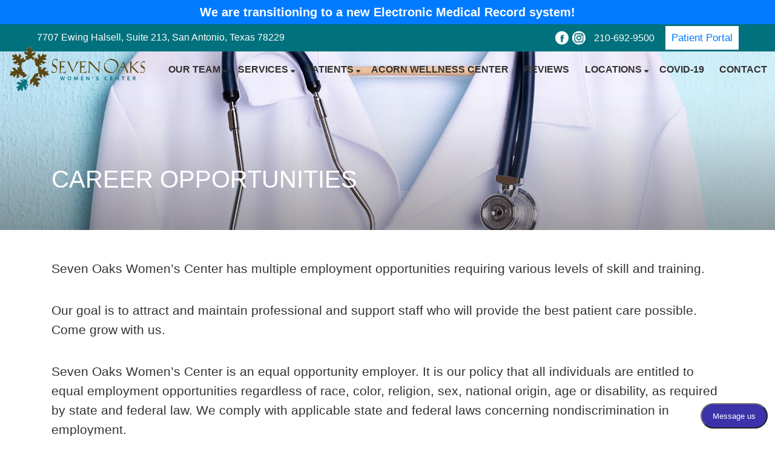

--- FILE ---
content_type: text/html; charset=UTF-8
request_url: https://www.sevenoakswomens.com/career-opportunities/
body_size: 11833
content:
<!doctype html>
<html lang="en">
<head>

<meta http-equiv="X-UA-Compatible" content="IE=edge">
<meta content="content-type" content="text/html; charset=utf-8"/> 
<meta name="author" content="">
<meta name="viewport" content="width=device-width, initial-scale=1.0">

<title>Career Opportunities - Seven Oaks Women&#039;s Center San Antonio TX</title>
<link rel="stylesheet" id="du-google-fonts" href="//fonts.googleapis.com/css?family=Lato:300,300italic,400italic,500,500italic,600,600italic,700italic,400,700" type="text/css" media="all" />
<meta name='robots' content='index, follow, max-image-preview:large, max-snippet:-1, max-video-preview:-1' />

	<!-- This site is optimized with the Yoast SEO plugin v26.6 - https://yoast.com/wordpress/plugins/seo/ -->
	<meta name="description" content="Seven Oaks Women’s Center has multiple employment opportunities requiring various levels of skill and training. Our goal is to attract and maintain" />
	<link rel="canonical" href="https://www.sevenoakswomens.com/career-opportunities/" />
	<meta property="og:locale" content="en_US" />
	<meta property="og:type" content="article" />
	<meta property="og:title" content="Career Opportunities - Seven Oaks Women&#039;s Center San Antonio TX" />
	<meta property="og:description" content="Seven Oaks Women’s Center has multiple employment opportunities requiring various levels of skill and training. Our goal is to attract and maintain" />
	<meta property="og:url" content="https://www.sevenoakswomens.com/career-opportunities/" />
	<meta property="og:site_name" content="Seven Oaks Women&#039;s Center" />
	<meta property="article:modified_time" content="2025-11-29T22:41:18+00:00" />
	<meta name="twitter:card" content="summary_large_image" />
	<meta name="twitter:label1" content="Est. reading time" />
	<meta name="twitter:data1" content="3 minutes" />
	<script type="application/ld+json" class="yoast-schema-graph">{"@context":"https://schema.org","@graph":[{"@type":"WebPage","@id":"https://www.sevenoakswomens.com/career-opportunities/","url":"https://www.sevenoakswomens.com/career-opportunities/","name":"Career Opportunities - Seven Oaks Women's Center San Antonio TX","isPartOf":{"@id":"https://www.sevenoakswomens.com/#website"},"datePublished":"2019-01-13T22:31:13+00:00","dateModified":"2025-11-29T22:41:18+00:00","description":"Seven Oaks Women’s Center has multiple employment opportunities requiring various levels of skill and training. Our goal is to attract and maintain","breadcrumb":{"@id":"https://www.sevenoakswomens.com/career-opportunities/#breadcrumb"},"inLanguage":"en","potentialAction":[{"@type":"ReadAction","target":["https://www.sevenoakswomens.com/career-opportunities/"]}]},{"@type":"BreadcrumbList","@id":"https://www.sevenoakswomens.com/career-opportunities/#breadcrumb","itemListElement":[{"@type":"ListItem","position":1,"name":"Home","item":"https://www.sevenoakswomens.com/"},{"@type":"ListItem","position":2,"name":"Career Opportunities"}]},{"@type":"WebSite","@id":"https://www.sevenoakswomens.com/#website","url":"https://www.sevenoakswomens.com/","name":"Seven Oaks Women's Center","description":"Women's health care that grows with you.","publisher":{"@id":"https://www.sevenoakswomens.com/#organization"},"potentialAction":[{"@type":"SearchAction","target":{"@type":"EntryPoint","urlTemplate":"https://www.sevenoakswomens.com/?s={search_term_string}"},"query-input":{"@type":"PropertyValueSpecification","valueRequired":true,"valueName":"search_term_string"}}],"inLanguage":"en"},{"@type":"Organization","@id":"https://www.sevenoakswomens.com/#organization","name":"Seven Oaks Women's Center","url":"https://www.sevenoakswomens.com/","logo":{"@type":"ImageObject","inLanguage":"en","@id":"https://www.sevenoakswomens.com/#/schema/logo/image/","url":"https://www.sevenoakswomens.com/wp-content/uploads/2017/11/oaks.png","contentUrl":"https://www.sevenoakswomens.com/wp-content/uploads/2017/11/oaks.png","width":330,"height":110,"caption":"Seven Oaks Women's Center"},"image":{"@id":"https://www.sevenoakswomens.com/#/schema/logo/image/"}}]}</script>
	<!-- / Yoast SEO plugin. -->


<link rel='dns-prefetch' href='//maxcdn.bootstrapcdn.com' />
<link rel="alternate" title="oEmbed (JSON)" type="application/json+oembed" href="https://www.sevenoakswomens.com/wp-json/oembed/1.0/embed?url=https%3A%2F%2Fwww.sevenoakswomens.com%2Fcareer-opportunities%2F" />
<link rel="alternate" title="oEmbed (XML)" type="text/xml+oembed" href="https://www.sevenoakswomens.com/wp-json/oembed/1.0/embed?url=https%3A%2F%2Fwww.sevenoakswomens.com%2Fcareer-opportunities%2F&#038;format=xml" />
<style id='wp-img-auto-sizes-contain-inline-css' type='text/css'>
img:is([sizes=auto i],[sizes^="auto," i]){contain-intrinsic-size:3000px 1500px}
/*# sourceURL=wp-img-auto-sizes-contain-inline-css */
</style>

<style id='wp-emoji-styles-inline-css' type='text/css'>

	img.wp-smiley, img.emoji {
		display: inline !important;
		border: none !important;
		box-shadow: none !important;
		height: 1em !important;
		width: 1em !important;
		margin: 0 0.07em !important;
		vertical-align: -0.1em !important;
		background: none !important;
		padding: 0 !important;
	}
/*# sourceURL=wp-emoji-styles-inline-css */
</style>
<link rel='stylesheet' id='wp-block-library-css' href='https://www.sevenoakswomens.com/wp-includes/css/dist/block-library/style.min.css?ver=6.9' type='text/css' media='all' />
<style id='global-styles-inline-css' type='text/css'>
:root{--wp--preset--aspect-ratio--square: 1;--wp--preset--aspect-ratio--4-3: 4/3;--wp--preset--aspect-ratio--3-4: 3/4;--wp--preset--aspect-ratio--3-2: 3/2;--wp--preset--aspect-ratio--2-3: 2/3;--wp--preset--aspect-ratio--16-9: 16/9;--wp--preset--aspect-ratio--9-16: 9/16;--wp--preset--color--black: #000000;--wp--preset--color--cyan-bluish-gray: #abb8c3;--wp--preset--color--white: #ffffff;--wp--preset--color--pale-pink: #f78da7;--wp--preset--color--vivid-red: #cf2e2e;--wp--preset--color--luminous-vivid-orange: #ff6900;--wp--preset--color--luminous-vivid-amber: #fcb900;--wp--preset--color--light-green-cyan: #7bdcb5;--wp--preset--color--vivid-green-cyan: #00d084;--wp--preset--color--pale-cyan-blue: #8ed1fc;--wp--preset--color--vivid-cyan-blue: #0693e3;--wp--preset--color--vivid-purple: #9b51e0;--wp--preset--gradient--vivid-cyan-blue-to-vivid-purple: linear-gradient(135deg,rgb(6,147,227) 0%,rgb(155,81,224) 100%);--wp--preset--gradient--light-green-cyan-to-vivid-green-cyan: linear-gradient(135deg,rgb(122,220,180) 0%,rgb(0,208,130) 100%);--wp--preset--gradient--luminous-vivid-amber-to-luminous-vivid-orange: linear-gradient(135deg,rgb(252,185,0) 0%,rgb(255,105,0) 100%);--wp--preset--gradient--luminous-vivid-orange-to-vivid-red: linear-gradient(135deg,rgb(255,105,0) 0%,rgb(207,46,46) 100%);--wp--preset--gradient--very-light-gray-to-cyan-bluish-gray: linear-gradient(135deg,rgb(238,238,238) 0%,rgb(169,184,195) 100%);--wp--preset--gradient--cool-to-warm-spectrum: linear-gradient(135deg,rgb(74,234,220) 0%,rgb(151,120,209) 20%,rgb(207,42,186) 40%,rgb(238,44,130) 60%,rgb(251,105,98) 80%,rgb(254,248,76) 100%);--wp--preset--gradient--blush-light-purple: linear-gradient(135deg,rgb(255,206,236) 0%,rgb(152,150,240) 100%);--wp--preset--gradient--blush-bordeaux: linear-gradient(135deg,rgb(254,205,165) 0%,rgb(254,45,45) 50%,rgb(107,0,62) 100%);--wp--preset--gradient--luminous-dusk: linear-gradient(135deg,rgb(255,203,112) 0%,rgb(199,81,192) 50%,rgb(65,88,208) 100%);--wp--preset--gradient--pale-ocean: linear-gradient(135deg,rgb(255,245,203) 0%,rgb(182,227,212) 50%,rgb(51,167,181) 100%);--wp--preset--gradient--electric-grass: linear-gradient(135deg,rgb(202,248,128) 0%,rgb(113,206,126) 100%);--wp--preset--gradient--midnight: linear-gradient(135deg,rgb(2,3,129) 0%,rgb(40,116,252) 100%);--wp--preset--font-size--small: 13px;--wp--preset--font-size--medium: 20px;--wp--preset--font-size--large: 36px;--wp--preset--font-size--x-large: 42px;--wp--preset--spacing--20: 0.44rem;--wp--preset--spacing--30: 0.67rem;--wp--preset--spacing--40: 1rem;--wp--preset--spacing--50: 1.5rem;--wp--preset--spacing--60: 2.25rem;--wp--preset--spacing--70: 3.38rem;--wp--preset--spacing--80: 5.06rem;--wp--preset--shadow--natural: 6px 6px 9px rgba(0, 0, 0, 0.2);--wp--preset--shadow--deep: 12px 12px 50px rgba(0, 0, 0, 0.4);--wp--preset--shadow--sharp: 6px 6px 0px rgba(0, 0, 0, 0.2);--wp--preset--shadow--outlined: 6px 6px 0px -3px rgb(255, 255, 255), 6px 6px rgb(0, 0, 0);--wp--preset--shadow--crisp: 6px 6px 0px rgb(0, 0, 0);}:where(.is-layout-flex){gap: 0.5em;}:where(.is-layout-grid){gap: 0.5em;}body .is-layout-flex{display: flex;}.is-layout-flex{flex-wrap: wrap;align-items: center;}.is-layout-flex > :is(*, div){margin: 0;}body .is-layout-grid{display: grid;}.is-layout-grid > :is(*, div){margin: 0;}:where(.wp-block-columns.is-layout-flex){gap: 2em;}:where(.wp-block-columns.is-layout-grid){gap: 2em;}:where(.wp-block-post-template.is-layout-flex){gap: 1.25em;}:where(.wp-block-post-template.is-layout-grid){gap: 1.25em;}.has-black-color{color: var(--wp--preset--color--black) !important;}.has-cyan-bluish-gray-color{color: var(--wp--preset--color--cyan-bluish-gray) !important;}.has-white-color{color: var(--wp--preset--color--white) !important;}.has-pale-pink-color{color: var(--wp--preset--color--pale-pink) !important;}.has-vivid-red-color{color: var(--wp--preset--color--vivid-red) !important;}.has-luminous-vivid-orange-color{color: var(--wp--preset--color--luminous-vivid-orange) !important;}.has-luminous-vivid-amber-color{color: var(--wp--preset--color--luminous-vivid-amber) !important;}.has-light-green-cyan-color{color: var(--wp--preset--color--light-green-cyan) !important;}.has-vivid-green-cyan-color{color: var(--wp--preset--color--vivid-green-cyan) !important;}.has-pale-cyan-blue-color{color: var(--wp--preset--color--pale-cyan-blue) !important;}.has-vivid-cyan-blue-color{color: var(--wp--preset--color--vivid-cyan-blue) !important;}.has-vivid-purple-color{color: var(--wp--preset--color--vivid-purple) !important;}.has-black-background-color{background-color: var(--wp--preset--color--black) !important;}.has-cyan-bluish-gray-background-color{background-color: var(--wp--preset--color--cyan-bluish-gray) !important;}.has-white-background-color{background-color: var(--wp--preset--color--white) !important;}.has-pale-pink-background-color{background-color: var(--wp--preset--color--pale-pink) !important;}.has-vivid-red-background-color{background-color: var(--wp--preset--color--vivid-red) !important;}.has-luminous-vivid-orange-background-color{background-color: var(--wp--preset--color--luminous-vivid-orange) !important;}.has-luminous-vivid-amber-background-color{background-color: var(--wp--preset--color--luminous-vivid-amber) !important;}.has-light-green-cyan-background-color{background-color: var(--wp--preset--color--light-green-cyan) !important;}.has-vivid-green-cyan-background-color{background-color: var(--wp--preset--color--vivid-green-cyan) !important;}.has-pale-cyan-blue-background-color{background-color: var(--wp--preset--color--pale-cyan-blue) !important;}.has-vivid-cyan-blue-background-color{background-color: var(--wp--preset--color--vivid-cyan-blue) !important;}.has-vivid-purple-background-color{background-color: var(--wp--preset--color--vivid-purple) !important;}.has-black-border-color{border-color: var(--wp--preset--color--black) !important;}.has-cyan-bluish-gray-border-color{border-color: var(--wp--preset--color--cyan-bluish-gray) !important;}.has-white-border-color{border-color: var(--wp--preset--color--white) !important;}.has-pale-pink-border-color{border-color: var(--wp--preset--color--pale-pink) !important;}.has-vivid-red-border-color{border-color: var(--wp--preset--color--vivid-red) !important;}.has-luminous-vivid-orange-border-color{border-color: var(--wp--preset--color--luminous-vivid-orange) !important;}.has-luminous-vivid-amber-border-color{border-color: var(--wp--preset--color--luminous-vivid-amber) !important;}.has-light-green-cyan-border-color{border-color: var(--wp--preset--color--light-green-cyan) !important;}.has-vivid-green-cyan-border-color{border-color: var(--wp--preset--color--vivid-green-cyan) !important;}.has-pale-cyan-blue-border-color{border-color: var(--wp--preset--color--pale-cyan-blue) !important;}.has-vivid-cyan-blue-border-color{border-color: var(--wp--preset--color--vivid-cyan-blue) !important;}.has-vivid-purple-border-color{border-color: var(--wp--preset--color--vivid-purple) !important;}.has-vivid-cyan-blue-to-vivid-purple-gradient-background{background: var(--wp--preset--gradient--vivid-cyan-blue-to-vivid-purple) !important;}.has-light-green-cyan-to-vivid-green-cyan-gradient-background{background: var(--wp--preset--gradient--light-green-cyan-to-vivid-green-cyan) !important;}.has-luminous-vivid-amber-to-luminous-vivid-orange-gradient-background{background: var(--wp--preset--gradient--luminous-vivid-amber-to-luminous-vivid-orange) !important;}.has-luminous-vivid-orange-to-vivid-red-gradient-background{background: var(--wp--preset--gradient--luminous-vivid-orange-to-vivid-red) !important;}.has-very-light-gray-to-cyan-bluish-gray-gradient-background{background: var(--wp--preset--gradient--very-light-gray-to-cyan-bluish-gray) !important;}.has-cool-to-warm-spectrum-gradient-background{background: var(--wp--preset--gradient--cool-to-warm-spectrum) !important;}.has-blush-light-purple-gradient-background{background: var(--wp--preset--gradient--blush-light-purple) !important;}.has-blush-bordeaux-gradient-background{background: var(--wp--preset--gradient--blush-bordeaux) !important;}.has-luminous-dusk-gradient-background{background: var(--wp--preset--gradient--luminous-dusk) !important;}.has-pale-ocean-gradient-background{background: var(--wp--preset--gradient--pale-ocean) !important;}.has-electric-grass-gradient-background{background: var(--wp--preset--gradient--electric-grass) !important;}.has-midnight-gradient-background{background: var(--wp--preset--gradient--midnight) !important;}.has-small-font-size{font-size: var(--wp--preset--font-size--small) !important;}.has-medium-font-size{font-size: var(--wp--preset--font-size--medium) !important;}.has-large-font-size{font-size: var(--wp--preset--font-size--large) !important;}.has-x-large-font-size{font-size: var(--wp--preset--font-size--x-large) !important;}
/*# sourceURL=global-styles-inline-css */
</style>

<style id='classic-theme-styles-inline-css' type='text/css'>
/*! This file is auto-generated */
.wp-block-button__link{color:#fff;background-color:#32373c;border-radius:9999px;box-shadow:none;text-decoration:none;padding:calc(.667em + 2px) calc(1.333em + 2px);font-size:1.125em}.wp-block-file__button{background:#32373c;color:#fff;text-decoration:none}
/*# sourceURL=/wp-includes/css/classic-themes.min.css */
</style>
<link rel='stylesheet' id='du-base-css' href='https://www.sevenoakswomens.com/wp-content/themes/seven-oaks/assets/css/base.min.css' type='text/css' media='all' />
<link rel='stylesheet' id='font-awesome-css' href='//maxcdn.bootstrapcdn.com/font-awesome/4.7.0/css/font-awesome.min.css' type='text/css' media='all' />
<link rel="https://api.w.org/" href="https://www.sevenoakswomens.com/wp-json/" /><link rel="alternate" title="JSON" type="application/json" href="https://www.sevenoakswomens.com/wp-json/wp/v2/pages/2021" /><!-- start Simple Custom CSS and JS -->
<!-- Add HTML code to the header or the footer.

For example, you can use the following code for loading the jQuery library from Google CDN:
<script src="https://ajax.googleapis.com/ajax/libs/jquery/3.4.0/jquery.min.js"></script>

or the following one for loading the Bootstrap library from MaxCDN:
<link rel="stylesheet" href="https://stackpath.bootstrapcdn.com/bootstrap/3.4.1/css/bootstrap.min.css" integrity="sha384-HSMxcRTRxnN+Bdg0JdbxYKrThecOKuH5zCYotlSAcp1+c8xmyTe9GYg1l9a69psu" crossorigin="anonymous">

-- End of the comment --> 

  <link rel="stylesheet" href="https://maxcdn.bootstrapcdn.com/bootstrap/4.3.1/css/bootstrap.min.css">
  <script src="https://cdnjs.cloudflare.com/ajax/libs/jquery/3.4.1/jquery.min.js"></script>
  <script src="https://cdnjs.cloudflare.com/ajax/libs/popper.js/1.14.7/umd/popper.min.js"></script>
  <script src="https://maxcdn.bootstrapcdn.com/bootstrap/4.3.1/js/bootstrap.min.js"></script>
  <style>
  /* Make the image fully responsive */
  .carousel-inner img {
      width: 100%;
      height: 100%;
  }
    

.top-bar .container nav.main {right: 0%;}
@media (min-width: 1200px){
.top-bar .container {max-width: 1300px;}
.logged-in .top-bar, .logged-in .top-bar.headroom--top, .logged-in .top-bar.headroom--pinned {top: 36px;}
}

  </style>
<script type='text/javascript'>
$(document).ready(function(){
  	var url = window.location.href;
    if(url.includes('https://www.sevenoakswomens.com/our-team/physicians')){
     //console.log(document.getElementsByClassName('subpage-navigation').childNodes.length);
      $('.subpage-navigation li').eq(0).find('a').attr('href','#row-2');
      $('.subpage-navigation li').eq(1).find('a').attr('href','#row-2');
      $('.subpage-navigation li').eq(2).find('a').attr('href','#row-2');
      $('.subpage-navigation li').eq(3).find('a').attr('href','#row-3');
      $('.subpage-navigation li').eq(4).find('a').attr('href','#row-1');
      $('.subpage-navigation li').eq(5).find('a').attr('href','#row-3');
      $('.subpage-navigation li').eq(6).find('a').attr('href','#row-1');
      $('.subpage-navigation li').eq(7).find('a').attr('href','#row-1');
    }
 });

</script>

<!-- end Simple Custom CSS and JS -->
<link rel="Shortcut Icon" type="image/x-icon" href="/favicon.ico" />
<!--[if lt IE 9]>
<script src="//html5shiv.googlecode.com/svn/trunk/html5.js"></script>
<![endif]-->
<!-- SW Google Tag Manager -->
<script>(function(w,d,s,l,i){w[l]=w[l]||[];w[l].push({'gtm.start':
new Date().getTime(),event:'gtm.js'});var f=d.getElementsByTagName(s)[0],
j=d.createElement(s),dl=l!='dataLayer'?'&l='+l:'';j.async=true;j.src=
'https://www.googletagmanager.com/gtm.js?id='+i+dl;f.parentNode.insertBefore(j,f);
})(window,document,'script','dataLayer','GTM-596MXK4');</script>
<!-- End Google Tag Manager --><link rel="icon" href="https://www.sevenoakswomens.com/wp-content/uploads/2019/03/image.png" sizes="32x32" />
<link rel="icon" href="https://www.sevenoakswomens.com/wp-content/uploads/2019/03/image.png" sizes="192x192" />
<link rel="apple-touch-icon" href="https://www.sevenoakswomens.com/wp-content/uploads/2019/03/image.png" />
<meta name="msapplication-TileImage" content="https://www.sevenoakswomens.com/wp-content/uploads/2019/03/image.png" />
		<style type="text/css" id="wp-custom-css">
			/*
You can add your own CSS here.

Click the help icon above to learn more.
*/

html, body {
	overflow-x: hidden;
}

section.top-bar {
    position: fixed;
    display: block;
    /*height: 110px;*/
    width: 100%;
    background: #fff;
    -webkit-transition: all 300ms;
    -moz-transition: all 300ms;
    -o-transition: all 300ms;
    transition: all 300ms;
    z-index: 10;
    border-bottom: 3px solid #efefef;
    /* padding-top: 20px; */
    margin-top: 76px;
}

nav.main {
	display: flex;
	place-items: center;
}

nav.main>ul>li>a {
    display: block;
    padding: 0.8em;
    text-decoration: none;
    color: #323232;
    text-transform: uppercase;
    font-size: 1em;
    font-weight: 600;
    line-height: 51px;
}
nav.main ul>li.menu-item-has-children>a:after {
    font-family: 'FontAwesome';
    content: " \f0dd";
    position: absolute;
    font-size: 12px;
    top: 15px;
    right: 5px;
}
.top-oak {
    background: #00717d;
    position: fixed;
    width: 100%;
    z-index: 9;
		margin-top: 40px;
}

.left-address {   padding: 10px; color:#fff; width:40%; float:left; margin-left:5%; }
.left-phone {
    color: #fff;
    width: 50%;
    float: left;
    text-align: right;
    padding: 10px;
    font-size: 16px;
}
.left-phone span {
    background: #fff;
    padding: 10px;
    margin-left: 14px;
    font-size: 17px;
}
.page-id-7 .right-sidebar .content {
    float: left;
    display: none;
} 
.page-id-7 .main-sidebar {
    background: #F7F6F2;
    display: none;
}
.main-sidebar li.current-menu-item {
background: #3FAEA5;
color:#fff;
} 
.zoom-image {
    background-size: 160%;
    background-position: center center;
    background-repeat: no-repeat;
    -webkit-transition: all 800ms;
    -o-transition: all 800ms;
    transition: all 800ms;
}
.zoom-image:hover {
    background-size: 201%;
}
.fbtop {
    width: 24px;
    height: 24px !important;
    display: inline-block;
    top: -1px !important;
    left: -9px !important;
    position: relative;
}
@media screen and (max-width:500px){
	.left-address { display:none;  }
	.left-phone {
    color: #fff;
    width: 100%;
    float: left;
    text-align: center;
    padding: 10px;
    font-size: 16px;
}
}

*[toggle-nav] {
	top: 25px;
	right: 20px;
	color: #00717d !important;
}
@media (min-width:768px){
	.hideonlarge{
		display:none !important;
	}
}
@media(min-width:300px) and (max-width:500px){
	.hideonsmall{
		display:none!important;
	}
	.hideonlarge{
		display:block !important;
	}
}
@media(min-width:768px){
	.width{
		    height: 210px !important;
    width: 69% !important;
    margin-left: 14% !important;
	}
	.width1{
		height:200px !important;
		width: 83% !important;
    margin-left: 7% !important;
	}
}
/* .so-widget-sow-image-default-7877d6771435 .sow-image-container .so-widget-image{
	max-width:106% !important;
	height:55vh !important;
} */

@media screen and (min-width: 768px) {

.two-column-vid {
	display: flex;
	justify-content: space-between;
}

.column-vid-1, .column-vid-2 {
	flex: 0 0 49%;
	width: 100%;
	height: 57%;
}
}	

.anchor {
    display: block;
    height: 180px;
    margin-top: -180px;
    visibility: hidden;
}

#body header.page-title {
	display: none !important;
}

.post-featured-image {
	margin: 30px 0px;
}

.boiler {
	text-align: center;
	padding: 4em 0;
	margin: auto;
	background-color: #00717D;
}

.boiler-p {
	width: 90%;
	margin: auto;
}

.boiler-p p {
	color: #fff;
	margin-bottom: 0 !important;
}

.top-info {
	background-color: #007bff;
	height: 40px;
	position: fixed;
	z-index: 9;
	display: flex;
	width: 100%;
}

.top-info-inner {
	text-align: center;
	max-width: 98%;
	margin: auto;
	line-height: 1em;
}

.top-info-inner .msg {
	color: #fff;
	font-size: 20px;
	font-weight: 600;
	margin: 0;
	padding: 0;
	line-height: 1.2;
}

@media screen and (max-width: 768px) {
	
	header.page-title h1 {
	font-size: 1.5em;
}
	
	.top-info-inner a{
		font-size: 13px;
	}
	
	.top-info-inner .msg {
		font-size: 13px;
	}
	
	#reqapptop {
		display: none;
	}
}

#covid-preg {
	display: none;
}

.page-id-27 #covid-preg {
  display: block !important;
}

.mrf-consent .ginput_container {
	display: flex;
	flex-wrap: wrap;
}

.mrf-consent input[type="checkbox"] {
	max-width: 100px;
	width: auto;
	margin-right: 1em;
}

.mrf-name br {
	display: none;
}

.footer-location-strips .boerne {
	background-image: url("/wp-content/uploads/2021/06/Boerne-Location.jpg");
}

@media screen and (min-width: 768px) {
	.before-after {
	display: grid;
	grid-template-columns: repeat(auto-fit, minmax(35%, 1fr));
	grid-gap: 1rem;
}
}

.faq-list a {
	display: block;
	color: #17727f;
	font-size: 1.2rem;
}

.faqs h2 {
	scroll-margin-top: 10rem;
}

.grecaptcha-badge {
	display: none !important;
}

.section-title {
	font-family: unset;
	font-size: 40px;
	text-transform: uppercase;
	margin-top: 0.5rem;
}		</style>
			
	<meta name="google-site-verification" content="CrKizcgwg6ymaISEfyBIV550EmB1CIUyLDCi8AlG46I" />

</head>

<body class="wp-singular page-template page-template-tpl-no-sidebar page-template-tpl-no-sidebar-php page page-id-2021 wp-theme-seven-oaks subpage">
<!-- SW Google Tag Manager (noscript) -->
<noscript><iframe src="https://www.googletagmanager.com/ns.html?id=GTM-596MXK4"
height="0" width="0" style="display:none;visibility:hidden"></iframe></noscript>
<!-- End Google Tag Manager (noscript) -->



<section class="top-info">
<div class="top-info-inner">
<a class="msg" href="/transitioning-to-a-new-emr/">We are transitioning to a new Electronic Medical Record system!</a>
</div>
</section>

<section class="top-oak">
<div class="row">
<div class="left-address">7707 Ewing Halsell, Suite 213, San Antonio, Texas 78229</div>
<div class="left-phone"><a class="fbtop" href="https://www.facebook.com/SevenOaksWomensCenter" target="_blank">
      <img src="https://www.sevenoakswomens.com/wp-content/uploads/2018/03/fb.png" alt="FB">
    </a> <a class="fbtop" href="https://www.instagram.com/sevenoakswomenscenter/" target="_blank">
      <img src="https://www.sevenoakswomens.com/wp-content/uploads/2018/06/ints.png" alt="Instagram">
    </a>  <a id="phonetop" style="color:#fff;" href="tel:2106929500">210-692-9500</a> <span><a href="https://sevenoakswomens.ema.md/ema/Login.action" target="_blank">Patient Portal</a></span> </div>

</div>
</section>
	
<section class="top-bar">
  <div class="container">
    <a class="main-logo" href="/">
      <img src="/wp-content/uploads/2017/11/oaks.png" alt="Seven Oaks Women&#8217;s Center" alt="Seven Oaks Women's Center" />
    </a>
	 	
    <a toggle-nav title="Menu">
      <i class="fa fa-bars fa-3x"></i>
    </a>
    <a close-nav toggle-nav title="Close Menu">
      <i class="fa fa-times fa-2x"></i>
    </a>
    <nav class="main clear"><ul id="menu-main-menu" class="menu"><li id="menu-item-24" class="menu-item menu-item-type-post_type menu-item-object-page menu-item-has-children menu-item-24"><a href="https://www.sevenoakswomens.com/our-team/">Our Team</a>
<ul class="sub-menu">
	<li id="menu-item-698" class="menu-item menu-item-type-post_type menu-item-object-page menu-item-698"><a href="https://www.sevenoakswomens.com/our-team/physicians/">Physicians</a></li>
	<li id="menu-item-577" class="menu-item menu-item-type-post_type menu-item-object-page menu-item-577"><a href="https://www.sevenoakswomens.com/our-team/advanced-practice-providers/">Advanced Practice Providers</a></li>
</ul>
</li>
<li id="menu-item-25" class="menu-item menu-item-type-post_type menu-item-object-page menu-item-has-children menu-item-25"><a href="https://www.sevenoakswomens.com/services/">Services</a>
<ul class="sub-menu">
	<li id="menu-item-104" class="menu-item menu-item-type-post_type menu-item-object-page menu-item-104"><a href="https://www.sevenoakswomens.com/services/obstetric-services/">Obstetric Services</a></li>
	<li id="menu-item-103" class="menu-item menu-item-type-post_type menu-item-object-page menu-item-has-children menu-item-103"><a href="https://www.sevenoakswomens.com/services/gynecology-services/">Gynecology Services</a>
	<ul class="sub-menu">
		<li id="menu-item-101" class="menu-item menu-item-type-post_type menu-item-object-page menu-item-101"><a href="https://www.sevenoakswomens.com/resources/lab-results/">Laboratory Testing</a></li>
		<li id="menu-item-100" class="menu-item menu-item-type-post_type menu-item-object-page menu-item-100"><a href="https://www.sevenoakswomens.com/services/gynecology-services/in-office-procedures/">Inherited Genetic Disorder</a></li>
		<li id="menu-item-102" class="menu-item menu-item-type-post_type menu-item-object-page menu-item-102"><a href="https://www.sevenoakswomens.com/services/gynecology-services/surgery/">Well Women Exam</a></li>
	</ul>
</li>
	<li id="menu-item-246" class="menu-item menu-item-type-post_type menu-item-object-page menu-item-has-children menu-item-246"><a href="https://www.sevenoakswomens.com/services/ultrasounds/">Ultrasounds</a>
	<ul class="sub-menu">
		<li id="menu-item-1887" class="menu-item menu-item-type-post_type menu-item-object-page menu-item-1887"><a href="https://www.sevenoakswomens.com/services/3d-and-4d-ultrasounds/">3D and 4D Ultrasounds</a></li>
		<li id="menu-item-2016" class="menu-item menu-item-type-post_type menu-item-object-page menu-item-2016"><a href="https://www.sevenoakswomens.com/services/gynecologic-ultrasounds/">Gynecologic Ultrasounds</a></li>
	</ul>
</li>
	<li id="menu-item-4232" class="menu-item menu-item-type-custom menu-item-object-custom menu-item-4232"><a href="/hot-topics/hpv-testing/">HPV Testing</a></li>
	<li id="menu-item-2191" class="menu-item menu-item-type-post_type menu-item-object-page menu-item-2191"><a href="https://www.sevenoakswomens.com/services/hormone-therapy/">Hormone Replacement Therapy for Women (HRT)</a></li>
	<li id="menu-item-2095" class="menu-item menu-item-type-post_type menu-item-object-page menu-item-2095"><a href="https://www.sevenoakswomens.com/services/robotic-surgery/">Robotic Surgery</a></li>
	<li id="menu-item-2384" class="menu-item menu-item-type-post_type menu-item-object-page menu-item-2384"><a href="https://www.sevenoakswomens.com/services/pap-smears/">Pap Smears</a></li>
	<li id="menu-item-3844" class="menu-item menu-item-type-custom menu-item-object-custom menu-item-3844"><a href="/faq/">FAQ</a></li>
</ul>
</li>
<li id="menu-item-266" class="menu-item menu-item-type-custom menu-item-object-custom menu-item-has-children menu-item-266"><a href="#">Patients</a>
<ul class="sub-menu">
	<li id="menu-item-206" class="menu-item menu-item-type-post_type menu-item-object-page menu-item-206"><a href="https://www.sevenoakswomens.com/patients/about-your-visit/">About Your Visit</a></li>
	<li id="menu-item-205" class="menu-item menu-item-type-post_type menu-item-object-page menu-item-205"><a href="https://www.sevenoakswomens.com/patients/about-your-privacy/">About Your Privacy</a></li>
	<li id="menu-item-208" class="menu-item menu-item-type-post_type menu-item-object-page menu-item-208"><a href="https://www.sevenoakswomens.com/patients/patient-forms/">Patient Forms</a></li>
	<li id="menu-item-439" class="menu-item menu-item-type-post_type menu-item-object-page menu-item-439"><a href="https://www.sevenoakswomens.com/patients/financial-insurance-information/">Financial Information</a></li>
	<li id="menu-item-207" class="menu-item menu-item-type-post_type menu-item-object-page menu-item-207"><a href="https://www.sevenoakswomens.com/patients/online-bill-pay/">Online Bill Pay</a></li>
	<li id="menu-item-1628" class="menu-item menu-item-type-custom menu-item-object-custom menu-item-1628"><a href="https://sevenoakswomens.ema.md/ema/Login.action">Patient Portal</a></li>
</ul>
</li>
<li id="menu-item-4289" class="menu-item menu-item-type-custom menu-item-object-custom menu-item-4289"><a target="_blank" href="https://acornwellness.org/">Acorn Wellness Center</a></li>
<li id="menu-item-2629" class="menu-item menu-item-type-custom menu-item-object-custom menu-item-2629"><a href="/reviews/">Reviews</a></li>
<li id="menu-item-3761" class="menu-item menu-item-type-custom menu-item-object-custom menu-item-has-children menu-item-3761"><a href="/locations/">Locations</a>
<ul class="sub-menu">
	<li id="menu-item-3762" class="menu-item menu-item-type-custom menu-item-object-custom menu-item-3762"><a href="/locations/medical-center/">Main Office &#8211; Medical Center</a></li>
	<li id="menu-item-3763" class="menu-item menu-item-type-custom menu-item-object-custom menu-item-3763"><a href="/locations/boerne-medical-center/">Boerne</a></li>
	<li id="menu-item-3764" class="menu-item menu-item-type-custom menu-item-object-custom menu-item-3764"><a href="/locations/westover-hills/">Westover Hills</a></li>
	<li id="menu-item-3765" class="menu-item menu-item-type-custom menu-item-object-custom menu-item-3765"><a href="/locations/acorn-wellness-center/">Acorn Wellness Center</a></li>
</ul>
</li>
<li id="menu-item-3767" class="menu-item menu-item-type-custom menu-item-object-custom menu-item-3767"><a href="/coronavirus-covid-19-update-from-seven-oaks-womens-center/">COVID-19</a></li>
<li id="menu-item-3851" class="menu-item menu-item-type-custom menu-item-object-custom menu-item-3851"><a href="/contact-us/">Contact</a></li>
</ul>    </nav>
    
  </div>
</section>

<header class="main trans-overlay trans-fade-up" style="background-image: url( https://www.sevenoakswomens.com/wp-content/themes/seven-oaks/assets/images/banners/banner.jpg );">

    <header class="page-title dark">
    <div class="container">
      <h1>Career Opportunities</h1>
    </div>
  </header>
</header>
<main id="body" class="single-page">


  <div class="main-container container">
    <article class="main-content content copy">

      <div class="int-content">

<p>Seven Oaks Women’s Center has multiple employment opportunities requiring various levels of skill and training.</p>
<p>Our goal is to attract and maintain professional and support staff who will provide the best patient care possible. Come grow with us.</p>
<p>Seven Oaks Women’s Center is an equal opportunity employer. It is our policy that all individuals are entitled to equal employment opportunities regardless of race, color, religion, sex, national origin, age or disability, as required by state and federal law. We comply with applicable state and federal laws concerning nondiscrimination in employment.</p>
<h2>We hire a variety of positions to include:</h2>
<ul>
<li>Medical Assistants</li>
<li>LVN + RN</li>
<li>Front office Staff (check in/check out)</li>
<li>Support Staff</li>
<li>Billing Office Staff</li>
<li>Sonographers</li>
<li>Nurse Practitioners</li>
<li>Physician Assistants</li>
</ul>
<p>&nbsp;</p>
<h2 style="text-align: center;">Position: Physician Assistant and Women’s Health Nurse Practitioner</h2>
<p>Will be responsible for providing women&#8217;s health care in a very busy out-patient clinic setting. Will work closely with nine-physicians and other clinicians.  Minimum of 2 year’s experience in women’s health required, preferably prior experience working in a private practice clinic setting. Group offers competitive compensation, benefits and an environment that fosters teamwork.  Email CV for immediate confidential consideration.</p>
<p>&nbsp;</p>
<h2 style="text-align: center;">Position: Medical Assistant</h2>
<p>Seeking candidate with previous hands on back office/clinical OB/GYN experience. Must be able to float to assist all providers with: in-office procedures, stock rooms, clean instruments, triage patients, must be able to explain procedures to patients and follow physician orders. Must have prior EMR experience. Must be able to adapt to different provider preferences. Must be fast paced and possess excellent customer service skills.</p>
<p>We office excellent compensation and benefits for this full-time position. Monday-Thursday 8:15a-5p; Friday 8a-12:30p; Medical Center &amp; Westover Hills location.</p>
<p>&nbsp;</p>
<h2 style="text-align: center;">Phone Operator/Scheduler</h2>
<p>Provide excellent phone customer service skills by communicating effectively and meeting patient needs. Must be able to handle and direct high-volume phone calls with a pleasant, polite, welcoming and cheerful attitude. Must possess excellent verbal communication and verbal comprehension. Must possess critical thinking skills to effectively cross reference multiple provider schedules to schedule appointments. Must have previous EMR experience.<br />
Monday-Thursday: 8:15am-5:00pm; Friday 8am-12pm.</p>
<h2></h2>
<h2 style="text-align: center;">Medical Front Desk-Check in/Out</h2>
<p>Monday-Thursday: 8am-5:00pm (end of day clock out varies due to patient volume); Friday 8am-12pm.<br />
This person must be able to able to handle a high patient volume with a positive attitude. Responsible for registration of the patient to include patient and insurance demographics, collection of copays, deductibles and balances. Assist with check out of patients, schedule follow up and referral appointments. Must have prior EMR experience and excellent customer service skills.</p>
<h2></h2>
<h2 style="text-align: center;">Nurse Triage</h2>
<p>Monday-Thursday; 8:30am-5:30pm; Friday 8:30am-12:30pm<br />
Responsible for providing telephone triage service to patients. Assesses patients concerns/situation on the telephone to determine level of care required. Prioritizes patient&#8217;s need for immediate care or advise, provides test results and facilitates care needs.  Documents plan of care and communicates very closely with physician and patients.</p>
<p>Please send your resume to: <a href="mailto:rgarcia@sevenoakswomens.com">rgarcia@sevenoakswomens.com</a> | <a href="mailto:rfellows@sevenoakswomens.com">rfellows@sevenoakswomens.com</a></p>

      </div>

    </article>

  </div>


</main>

<section class="contact-cta text-center" data-du-reading id="home-contact-cta">
  <div class="container">
    <h2>Want to make an appointment? Have questions about insurance?</h2>
    <h2 class="phone-number">Call <a data-du-click id="home-contact-cta-number" href="tel:2106929500">(210) 692-9500</a></h2>
    <a data-du-click id="home-contact-cta-button" class="button large brown" href="/contact-us/">Contact Us Today</a>
  </div>
</section>

<section class="boiler">
  <div class="boiler-p">
    <p>We proudly serve patients needing gynecology services, obstetrics and overall women's health in the following areas of Alamo Heights, Olmos Park, Castle Hills, Medical Center, Hill Country, Stone Oak, Hollywood Park, Downtown, Bulverde, Spring Branch, Leon Springs,  Boerne, Alamo Ranch and many other neighborhoods in the greater San Antonio.</p>
  </div>
</section>

<section class="footer-location-strips" data-columns data-gutters="0">
  <div class="zoom-image medical-center trans-overlay trans-black trans-35 dark" data-mh="footer-location-strips" data-column="one-half">
    <h3>Main Office (Medical Center)</h3>
    <div class="location-address">
      <span class="name">Seven Oaks Women's Center</span>
      <span class="address">7707 Ewing Halsell, Suite 213</span>
      <span class="city">San Antonio</span>, <span class="state">TX</span> <span class="zip">78229</span><br />
    </div>
    <a class="button small green" href="/locations/medical-center/" >View Map</a>
  </div>
  <div class="zoom-image boerne trans-overlay trans-black trans-35 dark" data-mh="footer-location-strips" data-column="one-half">
    <h3>Boerne</h3>
    <div class="location-address">
      <span class="name">Seven Oaks Women's Center</span>
      <span class="address">134 Menger Springs, Suite 1280</span>
      <span class="city">Boerne</span>, <span class="state">TX</span> <span class="zip">78006</span><br />
    </div>
    <a class="button small green" href="/locations/boerne-medical-center/" >View Map</a>
  </div>
  <div class="zoom-image westover-hills trans-overlay trans-black trans-35 dark" data-mh="footer-location-strips" data-column="one-half">
    <h3>Westover Hills</h3>
    <div class="location-address">
      <span class="name">Seven Oaks Women's Center</span>
      <span class="address">9842 Westover Hills Blvd., Suite 115</span>
      <span class="city">San Antonio</span>, <span class="state">TX</span> <span class="zip">78251</span><br />
    </div>
    <a class="button small green" href="/locations/westover-hills/">View Map</a>
  </div>
<div class="zoom-image medical-center trans-overlay trans-black trans-35 dark" data-mh="footer-location-strips" data-column="one-half">
    <h3>Acorn Wellness Center</h3>
    <div class="location-address">
      <span class="name">Acorn Wellness Center</span>
      <span class="address">7707 Ewing Halsell, Suite 206 </span>
      <span class="city">San Antonio</span>, <span class="state">TX</span> <span class="zip">78229</span><br />
      <span class="phone"><a href="tel:2106783470">210-678-3470</a></span><br />
    </div>
    <a class="button small green" href="/locations/acorn-wellness-center/">View Map</a>
  </div>
</section>
    
<footer class="main dark">
  <div class="container" data-columns>
    <div data-column="one-fourth" class="footer-primary">
      <img src="https://www.sevenoakswomens.com/wp-content/themes/seven-oaks/assets/images/logo-white.png" alt="Seven oaks womens center logo" /><br />
      <span class="footer-phone">
        (210) 692-9500
      </span><br />
      <a class="button" href="/contact-us/">Contact Us</a><br />
      <span class="fb-follow">
        <a href="https://www.facebook.com/SevenOaksWomensCenter/" target="blank">Follow Us</a>
      </span>
    </div>
    <div data-column="one-fourth" class="footer-nav-left">
      <nav class="footer clear"><ul id="menu-footer-nav-left" class="menu"><li id="menu-item-221" class="menu-item menu-item-type-post_type menu-item-object-page menu-item-home menu-item-221"><a href="https://www.sevenoakswomens.com/">Women’s Health Center Serving San Antonio, TX</a></li>
<li id="menu-item-222" class="menu-item menu-item-type-post_type menu-item-object-page menu-item-222"><a href="https://www.sevenoakswomens.com/our-team/">Our Team</a></li>
<li id="menu-item-223" class="menu-item menu-item-type-post_type menu-item-object-page menu-item-223"><a href="https://www.sevenoakswomens.com/services/">Services</a></li>
<li id="menu-item-226" class="menu-item menu-item-type-post_type menu-item-object-page menu-item-226"><a href="https://www.sevenoakswomens.com/services/obstetric-services/">Obstetrics</a></li>
<li id="menu-item-224" class="menu-item menu-item-type-post_type menu-item-object-page menu-item-224"><a href="https://www.sevenoakswomens.com/services/gynecology-services/">Gynecology</a></li>
<li id="menu-item-227" class="menu-item menu-item-type-post_type menu-item-object-page menu-item-227"><a href="https://www.sevenoakswomens.com/services/gynecology-services/surgery/">Surgery</a></li>
<li id="menu-item-225" class="menu-item menu-item-type-post_type menu-item-object-page menu-item-225"><a href="https://www.sevenoakswomens.com/resources/lab-results/">Lab Results</a></li>
<li id="menu-item-373" class="menu-item menu-item-type-post_type menu-item-object-page menu-item-373"><a href="https://www.sevenoakswomens.com/patients/patient-forms/">Patient Forms</a></li>
</ul>      </nav>
    </div>
    <div data-column="one-fourth" class="footer-nav-right">
      <nav class="footer clear"><ul id="menu-footer-nav-right" class="menu"><li id="menu-item-362" class="menu-item menu-item-type-post_type menu-item-object-page menu-item-362"><a href="https://www.sevenoakswomens.com/patients/financial-insurance-information/">Insurance Info</a></li>
<li id="menu-item-363" class="menu-item menu-item-type-post_type menu-item-object-page menu-item-363"><a href="https://www.sevenoakswomens.com/patients/about-your-visit/">Appointments</a></li>
<li id="menu-item-364" class="menu-item menu-item-type-post_type menu-item-object-page menu-item-364"><a href="https://www.sevenoakswomens.com/patients/online-bill-pay/">Online Bill Pay</a></li>
<li id="menu-item-366" class="menu-item menu-item-type-custom menu-item-object-custom menu-item-366"><a href="https://sevenoakswomens.ema.md/ema/Login.action">Patient Portal</a></li>
<li id="menu-item-365" class="menu-item menu-item-type-post_type menu-item-object-page menu-item-365"><a href="https://www.sevenoakswomens.com/resources/">Resource Center</a></li>
<li id="menu-item-3641" class="menu-item menu-item-type-post_type menu-item-object-page current-menu-item page_item page-item-2021 current_page_item menu-item-3641"><a href="https://www.sevenoakswomens.com/career-opportunities/" aria-current="page">Career Opportunities</a></li>
<li id="menu-item-367" class="menu-item menu-item-type-post_type menu-item-object-page menu-item-367"><a href="https://www.sevenoakswomens.com/patients/about-your-privacy/">Privacy Policy</a></li>
<li id="menu-item-371" class="menu-item menu-item-type-post_type menu-item-object-page menu-item-371"><a href="https://www.sevenoakswomens.com/disclaimer/">Disclaimer</a></li>
</ul>      </nav>
    </div>
    <div data-column="one-fourth" class="hours-subscribe">
      <div class="hours">
        <h3>Hours</h3>
        <span><p>Monday - Thursday: 8:30am - 5:00pm</p></span>
        <span><p>Friday: 8:30am - Noon</p></span>
        <div class="footer-bottom-part" style="text-align: center;"><a href="https://www.essentialit.com" target="_blank" rel="noopener">Powered by Essential IT</a></div>
      </div>
      <!---<div class="subscribe">
        <h3>Subscribe</h3>
        <p>Keep up with our Women's Health News!</p>
      </div> --->
    </div>
  </div>
</footer>
<script type="speculationrules">
{"prefetch":[{"source":"document","where":{"and":[{"href_matches":"/*"},{"not":{"href_matches":["/wp-*.php","/wp-admin/*","/wp-content/uploads/*","/wp-content/*","/wp-content/plugins/*","/wp-content/themes/seven-oaks/*","/*\\?(.+)"]}},{"not":{"selector_matches":"a[rel~=\"nofollow\"]"}},{"not":{"selector_matches":".no-prefetch, .no-prefetch a"}}]},"eagerness":"conservative"}]}
</script>
<script>(function(){var s=document.createElement('script');var e = !document.body ? document.querySelector('head'):document.body;s.src='https://acsbapp.com/apps/app/dist/js/app.js';s.setAttribute('data-source', 'WordPress');s.setAttribute('data-plugin-version', '2.12');s.defer=true;s.onload=function(){acsbJS.init({
                statementLink     : '',
                footerHtml        : '',
                hideMobile        : false,
                hideTrigger       : false,
                language          : 'en',
                position          : 'left',
                leadColor         : '#146FF8',
                triggerColor      : '#146FF8',
                triggerRadius     : '50%',
                triggerPositionX  : 'left',
                triggerPositionY  : 'bottom',
                triggerIcon       : 'people',
                triggerSize       : 'medium',
                triggerOffsetX    : 20,
                triggerOffsetY    : 20,
                mobile            : {
                    triggerSize       : 'small',
                    triggerPositionX  : 'right',
                    triggerPositionY  : 'bottom',
                    triggerOffsetX    : 10,
                    triggerOffsetY    : 10,
                    triggerRadius     : '50%'
                }
            });
        };
    e.appendChild(s);}());</script><script type="text/javascript">
  window.klaraWidget = window.klaraWidget || [];
  window.klaraWidget.push(["setWidgetId", "4ab89180-6c34-4009-ae06-f542975c3fff"]);
</script>

<script type="text/javascript" src="https://s3.amazonaws.com/widget-frontend.klara.com/bundle.js"> </script><script type="text/javascript" src="https://www.sevenoakswomens.com/wp-content/themes/seven-oaks/assets/js/global.min.js" id="global-js"></script>
<script type="text/javascript" src="https://www.google.com/recaptcha/api.js?render=6Lc-w90hAAAAAIgyubyFVADvy8JgK89dGbog0o0U&amp;ver=6.9" id="itsec-recaptcha-api-js"></script>
<script id="wp-emoji-settings" type="application/json">
{"baseUrl":"https://s.w.org/images/core/emoji/17.0.2/72x72/","ext":".png","svgUrl":"https://s.w.org/images/core/emoji/17.0.2/svg/","svgExt":".svg","source":{"concatemoji":"https://www.sevenoakswomens.com/wp-includes/js/wp-emoji-release.min.js?ver=6.9"}}
</script>
<script type="module">
/* <![CDATA[ */
/*! This file is auto-generated */
const a=JSON.parse(document.getElementById("wp-emoji-settings").textContent),o=(window._wpemojiSettings=a,"wpEmojiSettingsSupports"),s=["flag","emoji"];function i(e){try{var t={supportTests:e,timestamp:(new Date).valueOf()};sessionStorage.setItem(o,JSON.stringify(t))}catch(e){}}function c(e,t,n){e.clearRect(0,0,e.canvas.width,e.canvas.height),e.fillText(t,0,0);t=new Uint32Array(e.getImageData(0,0,e.canvas.width,e.canvas.height).data);e.clearRect(0,0,e.canvas.width,e.canvas.height),e.fillText(n,0,0);const a=new Uint32Array(e.getImageData(0,0,e.canvas.width,e.canvas.height).data);return t.every((e,t)=>e===a[t])}function p(e,t){e.clearRect(0,0,e.canvas.width,e.canvas.height),e.fillText(t,0,0);var n=e.getImageData(16,16,1,1);for(let e=0;e<n.data.length;e++)if(0!==n.data[e])return!1;return!0}function u(e,t,n,a){switch(t){case"flag":return n(e,"\ud83c\udff3\ufe0f\u200d\u26a7\ufe0f","\ud83c\udff3\ufe0f\u200b\u26a7\ufe0f")?!1:!n(e,"\ud83c\udde8\ud83c\uddf6","\ud83c\udde8\u200b\ud83c\uddf6")&&!n(e,"\ud83c\udff4\udb40\udc67\udb40\udc62\udb40\udc65\udb40\udc6e\udb40\udc67\udb40\udc7f","\ud83c\udff4\u200b\udb40\udc67\u200b\udb40\udc62\u200b\udb40\udc65\u200b\udb40\udc6e\u200b\udb40\udc67\u200b\udb40\udc7f");case"emoji":return!a(e,"\ud83e\u1fac8")}return!1}function f(e,t,n,a){let r;const o=(r="undefined"!=typeof WorkerGlobalScope&&self instanceof WorkerGlobalScope?new OffscreenCanvas(300,150):document.createElement("canvas")).getContext("2d",{willReadFrequently:!0}),s=(o.textBaseline="top",o.font="600 32px Arial",{});return e.forEach(e=>{s[e]=t(o,e,n,a)}),s}function r(e){var t=document.createElement("script");t.src=e,t.defer=!0,document.head.appendChild(t)}a.supports={everything:!0,everythingExceptFlag:!0},new Promise(t=>{let n=function(){try{var e=JSON.parse(sessionStorage.getItem(o));if("object"==typeof e&&"number"==typeof e.timestamp&&(new Date).valueOf()<e.timestamp+604800&&"object"==typeof e.supportTests)return e.supportTests}catch(e){}return null}();if(!n){if("undefined"!=typeof Worker&&"undefined"!=typeof OffscreenCanvas&&"undefined"!=typeof URL&&URL.createObjectURL&&"undefined"!=typeof Blob)try{var e="postMessage("+f.toString()+"("+[JSON.stringify(s),u.toString(),c.toString(),p.toString()].join(",")+"));",a=new Blob([e],{type:"text/javascript"});const r=new Worker(URL.createObjectURL(a),{name:"wpTestEmojiSupports"});return void(r.onmessage=e=>{i(n=e.data),r.terminate(),t(n)})}catch(e){}i(n=f(s,u,c,p))}t(n)}).then(e=>{for(const n in e)a.supports[n]=e[n],a.supports.everything=a.supports.everything&&a.supports[n],"flag"!==n&&(a.supports.everythingExceptFlag=a.supports.everythingExceptFlag&&a.supports[n]);var t;a.supports.everythingExceptFlag=a.supports.everythingExceptFlag&&!a.supports.flag,a.supports.everything||((t=a.source||{}).concatemoji?r(t.concatemoji):t.wpemoji&&t.twemoji&&(r(t.twemoji),r(t.wpemoji)))});
//# sourceURL=https://www.sevenoakswomens.com/wp-includes/js/wp-emoji-loader.min.js
/* ]]> */
</script>
<!--Page generated in 0.786 seconds.-->
</div>
</body>
</html>

<!-- Page cached by LiteSpeed Cache 7.7 on 2026-01-14 03:41:21 -->

--- FILE ---
content_type: text/html; charset=utf-8
request_url: https://www.google.com/recaptcha/api2/anchor?ar=1&k=6Lc-w90hAAAAAIgyubyFVADvy8JgK89dGbog0o0U&co=aHR0cHM6Ly93d3cuc2V2ZW5vYWtzd29tZW5zLmNvbTo0NDM.&hl=en&v=PoyoqOPhxBO7pBk68S4YbpHZ&size=invisible&anchor-ms=20000&execute-ms=30000&cb=bkglpwqj3umi
body_size: 48650
content:
<!DOCTYPE HTML><html dir="ltr" lang="en"><head><meta http-equiv="Content-Type" content="text/html; charset=UTF-8">
<meta http-equiv="X-UA-Compatible" content="IE=edge">
<title>reCAPTCHA</title>
<style type="text/css">
/* cyrillic-ext */
@font-face {
  font-family: 'Roboto';
  font-style: normal;
  font-weight: 400;
  font-stretch: 100%;
  src: url(//fonts.gstatic.com/s/roboto/v48/KFO7CnqEu92Fr1ME7kSn66aGLdTylUAMa3GUBHMdazTgWw.woff2) format('woff2');
  unicode-range: U+0460-052F, U+1C80-1C8A, U+20B4, U+2DE0-2DFF, U+A640-A69F, U+FE2E-FE2F;
}
/* cyrillic */
@font-face {
  font-family: 'Roboto';
  font-style: normal;
  font-weight: 400;
  font-stretch: 100%;
  src: url(//fonts.gstatic.com/s/roboto/v48/KFO7CnqEu92Fr1ME7kSn66aGLdTylUAMa3iUBHMdazTgWw.woff2) format('woff2');
  unicode-range: U+0301, U+0400-045F, U+0490-0491, U+04B0-04B1, U+2116;
}
/* greek-ext */
@font-face {
  font-family: 'Roboto';
  font-style: normal;
  font-weight: 400;
  font-stretch: 100%;
  src: url(//fonts.gstatic.com/s/roboto/v48/KFO7CnqEu92Fr1ME7kSn66aGLdTylUAMa3CUBHMdazTgWw.woff2) format('woff2');
  unicode-range: U+1F00-1FFF;
}
/* greek */
@font-face {
  font-family: 'Roboto';
  font-style: normal;
  font-weight: 400;
  font-stretch: 100%;
  src: url(//fonts.gstatic.com/s/roboto/v48/KFO7CnqEu92Fr1ME7kSn66aGLdTylUAMa3-UBHMdazTgWw.woff2) format('woff2');
  unicode-range: U+0370-0377, U+037A-037F, U+0384-038A, U+038C, U+038E-03A1, U+03A3-03FF;
}
/* math */
@font-face {
  font-family: 'Roboto';
  font-style: normal;
  font-weight: 400;
  font-stretch: 100%;
  src: url(//fonts.gstatic.com/s/roboto/v48/KFO7CnqEu92Fr1ME7kSn66aGLdTylUAMawCUBHMdazTgWw.woff2) format('woff2');
  unicode-range: U+0302-0303, U+0305, U+0307-0308, U+0310, U+0312, U+0315, U+031A, U+0326-0327, U+032C, U+032F-0330, U+0332-0333, U+0338, U+033A, U+0346, U+034D, U+0391-03A1, U+03A3-03A9, U+03B1-03C9, U+03D1, U+03D5-03D6, U+03F0-03F1, U+03F4-03F5, U+2016-2017, U+2034-2038, U+203C, U+2040, U+2043, U+2047, U+2050, U+2057, U+205F, U+2070-2071, U+2074-208E, U+2090-209C, U+20D0-20DC, U+20E1, U+20E5-20EF, U+2100-2112, U+2114-2115, U+2117-2121, U+2123-214F, U+2190, U+2192, U+2194-21AE, U+21B0-21E5, U+21F1-21F2, U+21F4-2211, U+2213-2214, U+2216-22FF, U+2308-230B, U+2310, U+2319, U+231C-2321, U+2336-237A, U+237C, U+2395, U+239B-23B7, U+23D0, U+23DC-23E1, U+2474-2475, U+25AF, U+25B3, U+25B7, U+25BD, U+25C1, U+25CA, U+25CC, U+25FB, U+266D-266F, U+27C0-27FF, U+2900-2AFF, U+2B0E-2B11, U+2B30-2B4C, U+2BFE, U+3030, U+FF5B, U+FF5D, U+1D400-1D7FF, U+1EE00-1EEFF;
}
/* symbols */
@font-face {
  font-family: 'Roboto';
  font-style: normal;
  font-weight: 400;
  font-stretch: 100%;
  src: url(//fonts.gstatic.com/s/roboto/v48/KFO7CnqEu92Fr1ME7kSn66aGLdTylUAMaxKUBHMdazTgWw.woff2) format('woff2');
  unicode-range: U+0001-000C, U+000E-001F, U+007F-009F, U+20DD-20E0, U+20E2-20E4, U+2150-218F, U+2190, U+2192, U+2194-2199, U+21AF, U+21E6-21F0, U+21F3, U+2218-2219, U+2299, U+22C4-22C6, U+2300-243F, U+2440-244A, U+2460-24FF, U+25A0-27BF, U+2800-28FF, U+2921-2922, U+2981, U+29BF, U+29EB, U+2B00-2BFF, U+4DC0-4DFF, U+FFF9-FFFB, U+10140-1018E, U+10190-1019C, U+101A0, U+101D0-101FD, U+102E0-102FB, U+10E60-10E7E, U+1D2C0-1D2D3, U+1D2E0-1D37F, U+1F000-1F0FF, U+1F100-1F1AD, U+1F1E6-1F1FF, U+1F30D-1F30F, U+1F315, U+1F31C, U+1F31E, U+1F320-1F32C, U+1F336, U+1F378, U+1F37D, U+1F382, U+1F393-1F39F, U+1F3A7-1F3A8, U+1F3AC-1F3AF, U+1F3C2, U+1F3C4-1F3C6, U+1F3CA-1F3CE, U+1F3D4-1F3E0, U+1F3ED, U+1F3F1-1F3F3, U+1F3F5-1F3F7, U+1F408, U+1F415, U+1F41F, U+1F426, U+1F43F, U+1F441-1F442, U+1F444, U+1F446-1F449, U+1F44C-1F44E, U+1F453, U+1F46A, U+1F47D, U+1F4A3, U+1F4B0, U+1F4B3, U+1F4B9, U+1F4BB, U+1F4BF, U+1F4C8-1F4CB, U+1F4D6, U+1F4DA, U+1F4DF, U+1F4E3-1F4E6, U+1F4EA-1F4ED, U+1F4F7, U+1F4F9-1F4FB, U+1F4FD-1F4FE, U+1F503, U+1F507-1F50B, U+1F50D, U+1F512-1F513, U+1F53E-1F54A, U+1F54F-1F5FA, U+1F610, U+1F650-1F67F, U+1F687, U+1F68D, U+1F691, U+1F694, U+1F698, U+1F6AD, U+1F6B2, U+1F6B9-1F6BA, U+1F6BC, U+1F6C6-1F6CF, U+1F6D3-1F6D7, U+1F6E0-1F6EA, U+1F6F0-1F6F3, U+1F6F7-1F6FC, U+1F700-1F7FF, U+1F800-1F80B, U+1F810-1F847, U+1F850-1F859, U+1F860-1F887, U+1F890-1F8AD, U+1F8B0-1F8BB, U+1F8C0-1F8C1, U+1F900-1F90B, U+1F93B, U+1F946, U+1F984, U+1F996, U+1F9E9, U+1FA00-1FA6F, U+1FA70-1FA7C, U+1FA80-1FA89, U+1FA8F-1FAC6, U+1FACE-1FADC, U+1FADF-1FAE9, U+1FAF0-1FAF8, U+1FB00-1FBFF;
}
/* vietnamese */
@font-face {
  font-family: 'Roboto';
  font-style: normal;
  font-weight: 400;
  font-stretch: 100%;
  src: url(//fonts.gstatic.com/s/roboto/v48/KFO7CnqEu92Fr1ME7kSn66aGLdTylUAMa3OUBHMdazTgWw.woff2) format('woff2');
  unicode-range: U+0102-0103, U+0110-0111, U+0128-0129, U+0168-0169, U+01A0-01A1, U+01AF-01B0, U+0300-0301, U+0303-0304, U+0308-0309, U+0323, U+0329, U+1EA0-1EF9, U+20AB;
}
/* latin-ext */
@font-face {
  font-family: 'Roboto';
  font-style: normal;
  font-weight: 400;
  font-stretch: 100%;
  src: url(//fonts.gstatic.com/s/roboto/v48/KFO7CnqEu92Fr1ME7kSn66aGLdTylUAMa3KUBHMdazTgWw.woff2) format('woff2');
  unicode-range: U+0100-02BA, U+02BD-02C5, U+02C7-02CC, U+02CE-02D7, U+02DD-02FF, U+0304, U+0308, U+0329, U+1D00-1DBF, U+1E00-1E9F, U+1EF2-1EFF, U+2020, U+20A0-20AB, U+20AD-20C0, U+2113, U+2C60-2C7F, U+A720-A7FF;
}
/* latin */
@font-face {
  font-family: 'Roboto';
  font-style: normal;
  font-weight: 400;
  font-stretch: 100%;
  src: url(//fonts.gstatic.com/s/roboto/v48/KFO7CnqEu92Fr1ME7kSn66aGLdTylUAMa3yUBHMdazQ.woff2) format('woff2');
  unicode-range: U+0000-00FF, U+0131, U+0152-0153, U+02BB-02BC, U+02C6, U+02DA, U+02DC, U+0304, U+0308, U+0329, U+2000-206F, U+20AC, U+2122, U+2191, U+2193, U+2212, U+2215, U+FEFF, U+FFFD;
}
/* cyrillic-ext */
@font-face {
  font-family: 'Roboto';
  font-style: normal;
  font-weight: 500;
  font-stretch: 100%;
  src: url(//fonts.gstatic.com/s/roboto/v48/KFO7CnqEu92Fr1ME7kSn66aGLdTylUAMa3GUBHMdazTgWw.woff2) format('woff2');
  unicode-range: U+0460-052F, U+1C80-1C8A, U+20B4, U+2DE0-2DFF, U+A640-A69F, U+FE2E-FE2F;
}
/* cyrillic */
@font-face {
  font-family: 'Roboto';
  font-style: normal;
  font-weight: 500;
  font-stretch: 100%;
  src: url(//fonts.gstatic.com/s/roboto/v48/KFO7CnqEu92Fr1ME7kSn66aGLdTylUAMa3iUBHMdazTgWw.woff2) format('woff2');
  unicode-range: U+0301, U+0400-045F, U+0490-0491, U+04B0-04B1, U+2116;
}
/* greek-ext */
@font-face {
  font-family: 'Roboto';
  font-style: normal;
  font-weight: 500;
  font-stretch: 100%;
  src: url(//fonts.gstatic.com/s/roboto/v48/KFO7CnqEu92Fr1ME7kSn66aGLdTylUAMa3CUBHMdazTgWw.woff2) format('woff2');
  unicode-range: U+1F00-1FFF;
}
/* greek */
@font-face {
  font-family: 'Roboto';
  font-style: normal;
  font-weight: 500;
  font-stretch: 100%;
  src: url(//fonts.gstatic.com/s/roboto/v48/KFO7CnqEu92Fr1ME7kSn66aGLdTylUAMa3-UBHMdazTgWw.woff2) format('woff2');
  unicode-range: U+0370-0377, U+037A-037F, U+0384-038A, U+038C, U+038E-03A1, U+03A3-03FF;
}
/* math */
@font-face {
  font-family: 'Roboto';
  font-style: normal;
  font-weight: 500;
  font-stretch: 100%;
  src: url(//fonts.gstatic.com/s/roboto/v48/KFO7CnqEu92Fr1ME7kSn66aGLdTylUAMawCUBHMdazTgWw.woff2) format('woff2');
  unicode-range: U+0302-0303, U+0305, U+0307-0308, U+0310, U+0312, U+0315, U+031A, U+0326-0327, U+032C, U+032F-0330, U+0332-0333, U+0338, U+033A, U+0346, U+034D, U+0391-03A1, U+03A3-03A9, U+03B1-03C9, U+03D1, U+03D5-03D6, U+03F0-03F1, U+03F4-03F5, U+2016-2017, U+2034-2038, U+203C, U+2040, U+2043, U+2047, U+2050, U+2057, U+205F, U+2070-2071, U+2074-208E, U+2090-209C, U+20D0-20DC, U+20E1, U+20E5-20EF, U+2100-2112, U+2114-2115, U+2117-2121, U+2123-214F, U+2190, U+2192, U+2194-21AE, U+21B0-21E5, U+21F1-21F2, U+21F4-2211, U+2213-2214, U+2216-22FF, U+2308-230B, U+2310, U+2319, U+231C-2321, U+2336-237A, U+237C, U+2395, U+239B-23B7, U+23D0, U+23DC-23E1, U+2474-2475, U+25AF, U+25B3, U+25B7, U+25BD, U+25C1, U+25CA, U+25CC, U+25FB, U+266D-266F, U+27C0-27FF, U+2900-2AFF, U+2B0E-2B11, U+2B30-2B4C, U+2BFE, U+3030, U+FF5B, U+FF5D, U+1D400-1D7FF, U+1EE00-1EEFF;
}
/* symbols */
@font-face {
  font-family: 'Roboto';
  font-style: normal;
  font-weight: 500;
  font-stretch: 100%;
  src: url(//fonts.gstatic.com/s/roboto/v48/KFO7CnqEu92Fr1ME7kSn66aGLdTylUAMaxKUBHMdazTgWw.woff2) format('woff2');
  unicode-range: U+0001-000C, U+000E-001F, U+007F-009F, U+20DD-20E0, U+20E2-20E4, U+2150-218F, U+2190, U+2192, U+2194-2199, U+21AF, U+21E6-21F0, U+21F3, U+2218-2219, U+2299, U+22C4-22C6, U+2300-243F, U+2440-244A, U+2460-24FF, U+25A0-27BF, U+2800-28FF, U+2921-2922, U+2981, U+29BF, U+29EB, U+2B00-2BFF, U+4DC0-4DFF, U+FFF9-FFFB, U+10140-1018E, U+10190-1019C, U+101A0, U+101D0-101FD, U+102E0-102FB, U+10E60-10E7E, U+1D2C0-1D2D3, U+1D2E0-1D37F, U+1F000-1F0FF, U+1F100-1F1AD, U+1F1E6-1F1FF, U+1F30D-1F30F, U+1F315, U+1F31C, U+1F31E, U+1F320-1F32C, U+1F336, U+1F378, U+1F37D, U+1F382, U+1F393-1F39F, U+1F3A7-1F3A8, U+1F3AC-1F3AF, U+1F3C2, U+1F3C4-1F3C6, U+1F3CA-1F3CE, U+1F3D4-1F3E0, U+1F3ED, U+1F3F1-1F3F3, U+1F3F5-1F3F7, U+1F408, U+1F415, U+1F41F, U+1F426, U+1F43F, U+1F441-1F442, U+1F444, U+1F446-1F449, U+1F44C-1F44E, U+1F453, U+1F46A, U+1F47D, U+1F4A3, U+1F4B0, U+1F4B3, U+1F4B9, U+1F4BB, U+1F4BF, U+1F4C8-1F4CB, U+1F4D6, U+1F4DA, U+1F4DF, U+1F4E3-1F4E6, U+1F4EA-1F4ED, U+1F4F7, U+1F4F9-1F4FB, U+1F4FD-1F4FE, U+1F503, U+1F507-1F50B, U+1F50D, U+1F512-1F513, U+1F53E-1F54A, U+1F54F-1F5FA, U+1F610, U+1F650-1F67F, U+1F687, U+1F68D, U+1F691, U+1F694, U+1F698, U+1F6AD, U+1F6B2, U+1F6B9-1F6BA, U+1F6BC, U+1F6C6-1F6CF, U+1F6D3-1F6D7, U+1F6E0-1F6EA, U+1F6F0-1F6F3, U+1F6F7-1F6FC, U+1F700-1F7FF, U+1F800-1F80B, U+1F810-1F847, U+1F850-1F859, U+1F860-1F887, U+1F890-1F8AD, U+1F8B0-1F8BB, U+1F8C0-1F8C1, U+1F900-1F90B, U+1F93B, U+1F946, U+1F984, U+1F996, U+1F9E9, U+1FA00-1FA6F, U+1FA70-1FA7C, U+1FA80-1FA89, U+1FA8F-1FAC6, U+1FACE-1FADC, U+1FADF-1FAE9, U+1FAF0-1FAF8, U+1FB00-1FBFF;
}
/* vietnamese */
@font-face {
  font-family: 'Roboto';
  font-style: normal;
  font-weight: 500;
  font-stretch: 100%;
  src: url(//fonts.gstatic.com/s/roboto/v48/KFO7CnqEu92Fr1ME7kSn66aGLdTylUAMa3OUBHMdazTgWw.woff2) format('woff2');
  unicode-range: U+0102-0103, U+0110-0111, U+0128-0129, U+0168-0169, U+01A0-01A1, U+01AF-01B0, U+0300-0301, U+0303-0304, U+0308-0309, U+0323, U+0329, U+1EA0-1EF9, U+20AB;
}
/* latin-ext */
@font-face {
  font-family: 'Roboto';
  font-style: normal;
  font-weight: 500;
  font-stretch: 100%;
  src: url(//fonts.gstatic.com/s/roboto/v48/KFO7CnqEu92Fr1ME7kSn66aGLdTylUAMa3KUBHMdazTgWw.woff2) format('woff2');
  unicode-range: U+0100-02BA, U+02BD-02C5, U+02C7-02CC, U+02CE-02D7, U+02DD-02FF, U+0304, U+0308, U+0329, U+1D00-1DBF, U+1E00-1E9F, U+1EF2-1EFF, U+2020, U+20A0-20AB, U+20AD-20C0, U+2113, U+2C60-2C7F, U+A720-A7FF;
}
/* latin */
@font-face {
  font-family: 'Roboto';
  font-style: normal;
  font-weight: 500;
  font-stretch: 100%;
  src: url(//fonts.gstatic.com/s/roboto/v48/KFO7CnqEu92Fr1ME7kSn66aGLdTylUAMa3yUBHMdazQ.woff2) format('woff2');
  unicode-range: U+0000-00FF, U+0131, U+0152-0153, U+02BB-02BC, U+02C6, U+02DA, U+02DC, U+0304, U+0308, U+0329, U+2000-206F, U+20AC, U+2122, U+2191, U+2193, U+2212, U+2215, U+FEFF, U+FFFD;
}
/* cyrillic-ext */
@font-face {
  font-family: 'Roboto';
  font-style: normal;
  font-weight: 900;
  font-stretch: 100%;
  src: url(//fonts.gstatic.com/s/roboto/v48/KFO7CnqEu92Fr1ME7kSn66aGLdTylUAMa3GUBHMdazTgWw.woff2) format('woff2');
  unicode-range: U+0460-052F, U+1C80-1C8A, U+20B4, U+2DE0-2DFF, U+A640-A69F, U+FE2E-FE2F;
}
/* cyrillic */
@font-face {
  font-family: 'Roboto';
  font-style: normal;
  font-weight: 900;
  font-stretch: 100%;
  src: url(//fonts.gstatic.com/s/roboto/v48/KFO7CnqEu92Fr1ME7kSn66aGLdTylUAMa3iUBHMdazTgWw.woff2) format('woff2');
  unicode-range: U+0301, U+0400-045F, U+0490-0491, U+04B0-04B1, U+2116;
}
/* greek-ext */
@font-face {
  font-family: 'Roboto';
  font-style: normal;
  font-weight: 900;
  font-stretch: 100%;
  src: url(//fonts.gstatic.com/s/roboto/v48/KFO7CnqEu92Fr1ME7kSn66aGLdTylUAMa3CUBHMdazTgWw.woff2) format('woff2');
  unicode-range: U+1F00-1FFF;
}
/* greek */
@font-face {
  font-family: 'Roboto';
  font-style: normal;
  font-weight: 900;
  font-stretch: 100%;
  src: url(//fonts.gstatic.com/s/roboto/v48/KFO7CnqEu92Fr1ME7kSn66aGLdTylUAMa3-UBHMdazTgWw.woff2) format('woff2');
  unicode-range: U+0370-0377, U+037A-037F, U+0384-038A, U+038C, U+038E-03A1, U+03A3-03FF;
}
/* math */
@font-face {
  font-family: 'Roboto';
  font-style: normal;
  font-weight: 900;
  font-stretch: 100%;
  src: url(//fonts.gstatic.com/s/roboto/v48/KFO7CnqEu92Fr1ME7kSn66aGLdTylUAMawCUBHMdazTgWw.woff2) format('woff2');
  unicode-range: U+0302-0303, U+0305, U+0307-0308, U+0310, U+0312, U+0315, U+031A, U+0326-0327, U+032C, U+032F-0330, U+0332-0333, U+0338, U+033A, U+0346, U+034D, U+0391-03A1, U+03A3-03A9, U+03B1-03C9, U+03D1, U+03D5-03D6, U+03F0-03F1, U+03F4-03F5, U+2016-2017, U+2034-2038, U+203C, U+2040, U+2043, U+2047, U+2050, U+2057, U+205F, U+2070-2071, U+2074-208E, U+2090-209C, U+20D0-20DC, U+20E1, U+20E5-20EF, U+2100-2112, U+2114-2115, U+2117-2121, U+2123-214F, U+2190, U+2192, U+2194-21AE, U+21B0-21E5, U+21F1-21F2, U+21F4-2211, U+2213-2214, U+2216-22FF, U+2308-230B, U+2310, U+2319, U+231C-2321, U+2336-237A, U+237C, U+2395, U+239B-23B7, U+23D0, U+23DC-23E1, U+2474-2475, U+25AF, U+25B3, U+25B7, U+25BD, U+25C1, U+25CA, U+25CC, U+25FB, U+266D-266F, U+27C0-27FF, U+2900-2AFF, U+2B0E-2B11, U+2B30-2B4C, U+2BFE, U+3030, U+FF5B, U+FF5D, U+1D400-1D7FF, U+1EE00-1EEFF;
}
/* symbols */
@font-face {
  font-family: 'Roboto';
  font-style: normal;
  font-weight: 900;
  font-stretch: 100%;
  src: url(//fonts.gstatic.com/s/roboto/v48/KFO7CnqEu92Fr1ME7kSn66aGLdTylUAMaxKUBHMdazTgWw.woff2) format('woff2');
  unicode-range: U+0001-000C, U+000E-001F, U+007F-009F, U+20DD-20E0, U+20E2-20E4, U+2150-218F, U+2190, U+2192, U+2194-2199, U+21AF, U+21E6-21F0, U+21F3, U+2218-2219, U+2299, U+22C4-22C6, U+2300-243F, U+2440-244A, U+2460-24FF, U+25A0-27BF, U+2800-28FF, U+2921-2922, U+2981, U+29BF, U+29EB, U+2B00-2BFF, U+4DC0-4DFF, U+FFF9-FFFB, U+10140-1018E, U+10190-1019C, U+101A0, U+101D0-101FD, U+102E0-102FB, U+10E60-10E7E, U+1D2C0-1D2D3, U+1D2E0-1D37F, U+1F000-1F0FF, U+1F100-1F1AD, U+1F1E6-1F1FF, U+1F30D-1F30F, U+1F315, U+1F31C, U+1F31E, U+1F320-1F32C, U+1F336, U+1F378, U+1F37D, U+1F382, U+1F393-1F39F, U+1F3A7-1F3A8, U+1F3AC-1F3AF, U+1F3C2, U+1F3C4-1F3C6, U+1F3CA-1F3CE, U+1F3D4-1F3E0, U+1F3ED, U+1F3F1-1F3F3, U+1F3F5-1F3F7, U+1F408, U+1F415, U+1F41F, U+1F426, U+1F43F, U+1F441-1F442, U+1F444, U+1F446-1F449, U+1F44C-1F44E, U+1F453, U+1F46A, U+1F47D, U+1F4A3, U+1F4B0, U+1F4B3, U+1F4B9, U+1F4BB, U+1F4BF, U+1F4C8-1F4CB, U+1F4D6, U+1F4DA, U+1F4DF, U+1F4E3-1F4E6, U+1F4EA-1F4ED, U+1F4F7, U+1F4F9-1F4FB, U+1F4FD-1F4FE, U+1F503, U+1F507-1F50B, U+1F50D, U+1F512-1F513, U+1F53E-1F54A, U+1F54F-1F5FA, U+1F610, U+1F650-1F67F, U+1F687, U+1F68D, U+1F691, U+1F694, U+1F698, U+1F6AD, U+1F6B2, U+1F6B9-1F6BA, U+1F6BC, U+1F6C6-1F6CF, U+1F6D3-1F6D7, U+1F6E0-1F6EA, U+1F6F0-1F6F3, U+1F6F7-1F6FC, U+1F700-1F7FF, U+1F800-1F80B, U+1F810-1F847, U+1F850-1F859, U+1F860-1F887, U+1F890-1F8AD, U+1F8B0-1F8BB, U+1F8C0-1F8C1, U+1F900-1F90B, U+1F93B, U+1F946, U+1F984, U+1F996, U+1F9E9, U+1FA00-1FA6F, U+1FA70-1FA7C, U+1FA80-1FA89, U+1FA8F-1FAC6, U+1FACE-1FADC, U+1FADF-1FAE9, U+1FAF0-1FAF8, U+1FB00-1FBFF;
}
/* vietnamese */
@font-face {
  font-family: 'Roboto';
  font-style: normal;
  font-weight: 900;
  font-stretch: 100%;
  src: url(//fonts.gstatic.com/s/roboto/v48/KFO7CnqEu92Fr1ME7kSn66aGLdTylUAMa3OUBHMdazTgWw.woff2) format('woff2');
  unicode-range: U+0102-0103, U+0110-0111, U+0128-0129, U+0168-0169, U+01A0-01A1, U+01AF-01B0, U+0300-0301, U+0303-0304, U+0308-0309, U+0323, U+0329, U+1EA0-1EF9, U+20AB;
}
/* latin-ext */
@font-face {
  font-family: 'Roboto';
  font-style: normal;
  font-weight: 900;
  font-stretch: 100%;
  src: url(//fonts.gstatic.com/s/roboto/v48/KFO7CnqEu92Fr1ME7kSn66aGLdTylUAMa3KUBHMdazTgWw.woff2) format('woff2');
  unicode-range: U+0100-02BA, U+02BD-02C5, U+02C7-02CC, U+02CE-02D7, U+02DD-02FF, U+0304, U+0308, U+0329, U+1D00-1DBF, U+1E00-1E9F, U+1EF2-1EFF, U+2020, U+20A0-20AB, U+20AD-20C0, U+2113, U+2C60-2C7F, U+A720-A7FF;
}
/* latin */
@font-face {
  font-family: 'Roboto';
  font-style: normal;
  font-weight: 900;
  font-stretch: 100%;
  src: url(//fonts.gstatic.com/s/roboto/v48/KFO7CnqEu92Fr1ME7kSn66aGLdTylUAMa3yUBHMdazQ.woff2) format('woff2');
  unicode-range: U+0000-00FF, U+0131, U+0152-0153, U+02BB-02BC, U+02C6, U+02DA, U+02DC, U+0304, U+0308, U+0329, U+2000-206F, U+20AC, U+2122, U+2191, U+2193, U+2212, U+2215, U+FEFF, U+FFFD;
}

</style>
<link rel="stylesheet" type="text/css" href="https://www.gstatic.com/recaptcha/releases/PoyoqOPhxBO7pBk68S4YbpHZ/styles__ltr.css">
<script nonce="-mwTiFI-qHcz7z8ZMx6RwQ" type="text/javascript">window['__recaptcha_api'] = 'https://www.google.com/recaptcha/api2/';</script>
<script type="text/javascript" src="https://www.gstatic.com/recaptcha/releases/PoyoqOPhxBO7pBk68S4YbpHZ/recaptcha__en.js" nonce="-mwTiFI-qHcz7z8ZMx6RwQ">
      
    </script></head>
<body><div id="rc-anchor-alert" class="rc-anchor-alert"></div>
<input type="hidden" id="recaptcha-token" value="[base64]">
<script type="text/javascript" nonce="-mwTiFI-qHcz7z8ZMx6RwQ">
      recaptcha.anchor.Main.init("[\x22ainput\x22,[\x22bgdata\x22,\x22\x22,\[base64]/[base64]/[base64]/KE4oMTI0LHYsdi5HKSxMWihsLHYpKTpOKDEyNCx2LGwpLFYpLHYpLFQpKSxGKDE3MSx2KX0scjc9ZnVuY3Rpb24obCl7cmV0dXJuIGx9LEM9ZnVuY3Rpb24obCxWLHYpe04odixsLFYpLFZbYWtdPTI3OTZ9LG49ZnVuY3Rpb24obCxWKXtWLlg9KChWLlg/[base64]/[base64]/[base64]/[base64]/[base64]/[base64]/[base64]/[base64]/[base64]/[base64]/[base64]\\u003d\x22,\[base64]\\u003d\\u003d\x22,\x22eXrCj8ORwr/Ds8KIFHTDmcOdwpXCqFplTFXCoMO/FcKbCXfDq8OrAsOROnjDmsOdDcKoYRPDi8KsMcODw7wWw7NGwrbCpcOWB8K0w6k2w4pafHXCqsO/TMKpwrDCusO+wrl9w4PCrcObZUovwrfDmcO0wqJpw4nDtMKSw4UBwoDCv2rDondOJgdTw6kiwq/ClX3CuyTCkFxPdUEqSMOaEMOcwqvClD/DlifCnsOoQ188e8K6djExw7YtR2R6wrglwoTCqsKLw7XDtcO5eTRGw57CnsOxw6NDI8K5NjbCkMOnw5g8wog/QDHDtsOmLxxwNAnDuS/[base64]/X2/CinXDkRAWw59VGMOdwqpJw5rCu3Bvw6HDqcK+wrhEMcK2wofCg1/DjcKjw6ZAIioVwrDCs8O0wqPCugYDSWk2DXPCp8KSwr/CuMOywqF+w6Ilw7vCisOZw7VtaV/[base64]/w6MPN8OFwroRBD3DqcKvQsOAw4jDjsOcwqLCqx/DqsOHw51pH8ORbsOqfA7CpCTCgMKQDmTDk8KKCcKUAUjDscO8OBcMw5PDjsKfK8OcIkzChhvDiMK6wrbDmFkdXVg/[base64]/w4Igw6/CjMOuJzrCmsO3w5nDkVEQJHXCpsOKwpRCK31pa8OKwpfCuMO3NGwbwrvCvcOvwrvCk8KVw5VsI8O1fcKtw5ZNw7XCu0A1UnlnH8OeGWfCrcKEKWYtw47Dj8K3w74LeC/[base64]/[base64]/DvzBiCsK5w5rClxJzcFvDnA3CqMKKwoUBwoQuPhxFUcKlw4dFw4Nkw6tgVy4/[base64]/bcK/w5nDj3nDumBCwr0Ow7wrwozCi3h8w5bDmV7DpMOoSXkNNEcvw6/DqVUYw6xpAD0rVC16wr9Pw5bCiyTDkQ3CoWwow5IYwoAdw6x9fMKKBm/Ds2zDvsKZwrtPHml3wrrCrisbUMOmdsKEH8O7OGAVLsKqehxVwr4iwqJ/V8KEwpfCvMKEYcOdw6fDp0JWLkvCkVrDlcKNTHPDjsO0WDd/GsKowqsoImDDuljCpiXDicKkUVjCrsOsw7oACAFAFwfDtV/CnMORLW5RwrJNfTHDs8KtwpVEw78wIsKDw4kcw4/CgsOww4Q4C3JAVizDoMKpOCnCqsKBwqjChsKFw7E1GsO6S3FSbhPDrcOFwpVwbmbCgMK7w5d8PRI9wqEWKhnDmxfCrBQUwoDDgDDCjsKCCMOHw4sRw4BRemUBHg5hw6/CrTFpw5jDpTLCqwNNfRnCpcOAfkbCmcOJR8Oiwp4Twp7CqWlkwocbw7Bew4/Cs8OkbkfCp8Kkw6jDvB/CgsOVw5nDoMO6QcKFwqLCtGIXM8OKw4tmQU0nwr/DrwfDkwIBMWDChCHCvU5tHcOFAy9mwp0Kw6x+wobChxLDmwLCk8OiQl1mUsObZTzDhXVXBlABwo/DtMOJOhdhTsKCfsKlw7ofwrfDucOVw6ZwYyBIDgl3N8OrNsKWV8ObWi/DmUnCkkLCtl1SWwogwrFmHXrDthwJL8KTwpkuacK0w5JTwoRkw5XCvMKKwrrDlxTDiUvClxp+w69KwpfDiMOCw77CjDEmwqPDkkTDpsKdwrUwwrXCo1zChk15NzVZIwnCo8OzwoR2wqbDmSzDk8Oswplew6/DnsKTf8K7AcO8MRTCgDUKw4XChsORwqTDm8O+McO3BgUNwqF7CBnDgsOHw6w/w6DDuC3CoW/[base64]/CvcKbw5FTcXZmYMKcw4HCgS9fKx5EH8KRw57CmsK2wpDDlMK3VMOzw47Dh8K2RXjCm8O6w6PCm8KuwpZ1fcOEw4XCn27Drw7Cp8Oaw7/DhHLDiGh2LRYJw4k4dMOrOMKow6ZLwqIbwpPDjsOGw4Aow6jDtGA8w7MJbMKSO3HDrh9YwqJ6wodsYTXDjSYbw789QMONw5oHLcOSw6UqwqJwYMKcAkASKMOCAcOieRs3w4hkOl7ChsOdVsK5w4fCnV/DjzjCr8KZw6fDrF4zccOYw6vDt8OFV8Oow7AgwrvDtcKKdMKWVsKIwrPDhsOzP1Qywqc8LsKVGMOxw5fDrMK8EBopSsKTX8O9w6QIw6jDpcO8IcKASMKzLlDDusK1wpl/[base64]/DhcKfw5rCgx/[base64]/[base64]/[base64]/dATDtMONekdYwr7Dl8KuW37CmhA4wo7CgF1/[base64]/wo9Xw7lsG2gHeR3CrcK0X8Odw6vCrsOpw7BWwr5VCcKVA3LCkcK6w5vCsMOlwq8AF8KXVyrCoMKBwrLDj01VHcKwLRLDrFTCp8OYPH4yw7ZrDMOTwrXDmWIxKV9swp/Cvi3DjcKVw7vCvzjCp8OrARnDjiMSw5tUw7TClWTDjsO/w5jCm8KOSkI+XcOIQVsIw6DDjcOeZCUPw4IZwqHCrMKdaXoeAsKMwpk/P8KNFHssw7rCksOuwrZWYsOFSMK0wrk0w5s5RcOyw609w63CgcOnFmbDrsKlw5hKwolhwo3CjsKZMV1nO8OXJcKLDnvCoSHDtcK6wowuwotjw5jCoxI7Yl/DscKow6DDksOgw6TCiQYEHBYQw7J0w5/[base64]/Dt8OgC8OWw7kNScKZwrHConnDkx9hOnIIKcOzw5cjw5xuV24Qw7PDoxPCkcOnDsOKVyDCtcKFw7IFw5UzXMOKa1zDjkPClMOow5JUAMKJfmMHw5PCvsKpw6htw5DCtMKtCMOwTw1zwopFGV9lwqxYwrzClyXDkRzCnsKcwr/Dt8KreD7DqMKYTiVow6XCojURwrkuZTJOw47Du8O/w6vDncKhJsKQwqzDm8OAX8O9S8O1H8OUwq0Hc8OmFMKzP8OyAE/[base64]/Du2wkexjDqcOSwo/ChD1jwqkDw40xwp3Cm8OgeMK5NHPDuMOSw7nCjMOBJcKfeF/DkClBOsO3I2gaw4TDslTDr8OVwpE9EzoFwpcDwrPDjsKDwrXDp8KZwqt0GsOnwpJdwqPDoMKtMMO5woVcaHbCi0/CgcONw7nCvCczw6k0dcOGwqbCl8KwdcOewpFSw5/CiwIvOShSMH46YULDvMOKw69EekLCosKWEl7Dh2ZywqrCncOdwrHDiMK8XQN8IQRnMFM0V1rDocORf1tawoDDtSnCqcOBLVoKw40zwqwAwpPCr8KjwoR7fQYNAcOBfHYUw48gIMKfAh7Dq8OywoBSw6XDtsOvUMOnwoTDslPDsVJDwpXCp8O2woHDnw/CjcObwo7DusKDV8K6OcKFacKqwr/[base64]/CmU7DljgiCmATwp05w4wZw4h9w49pw5HDt8K7esKRwpvCnhB/w40ywp/CviIxwpRAw5TCnsO3HRDDgR9LMsOOwo9nw4wvw6PCrl/DuMKow6JiB29mwr4Dwph8wpIOSmU+wrfDg8KtN8O2w47Cm3w9wr8WGhZ5w5DCnsK+w5VUwrjDtT0Qw4HDogNmQ8OtYcONw5fCvkRuwoLDoz06Kn/Cjmc9w5Aww4DDkTxkwpsYMjTCscKtwrDCtGjCkcO3wrocVsKybsK0NT4kworDvz7CpcKqVR5jTAoefQzCjRwmaV4Pw6MlEzIzfsKWwpF+woLCtsO+w7fDpsO2AQ4bwojDjcOfNkgfw6LDglA9LMKVClR5QinDt8OtwqjCq8Ohc8KqNBwsw4VVTkHDn8OPBU/DscOfJMKXLHbCvsKucBteFMOqeGfCosOLRsKOwqbChhFtwq3CklgDAMOmMsOPanULwqjDtR5Twq4GPFIcG2BdFsKMMWZlw5NOw7/Cox4AUSbCizbCp8K9dHoJw5Fxwq5fLsOtKH1Nw57DlMK6w40yw5bDtE7DoMOjECI7TwQuw5okA8Kcw6rDkls6w7/[base64]/Dh2JWw6LDmRUAJMKhw7whwprDtBDDhwzCusKQwqt/[base64]/[base64]/Xn5idWbDoyASMivDjFAaHMOswq0oGDY1TjfDtsOEABV0w7/CsVXDg8Oyw7lLEV/DjsOWG0XDsSVcfsOCSEg0w4HCi1rDisKzwpFkw6AMe8OFcH7CtsKXwoJsR33DusKsbgXDqMK0XMOzwozCokoUwqXCohtZw5YdTcO0ME7CmW3DqBXCsMKXasOTwqg9SsOLMsKaE8OZLMKKbVrCozNEVsKnacK1dQs0wq7Dk8OswpsFJcK5bzrCocKKw7/Cg1xuesOqwpMZwqxmw6DDsH4CDsOqwrUxLsK5wokjcRx/[base64]/woLDi8KsasKiwolHw57DiUAwwr3CscKkaMOdH8KUw6zCt8KPAMOqwpVCw6HDicKkbiw4wr/[base64]/Dk8OPw4PDqcO0VcK+YsOsYDhswrDCpDPCgxHDlAJxw4Ncw63CsMOOw7FXNMKXQMOdw5HDo8KmJsK8wpzCmUbDsF3Duw/Cgk5uw4RSeMKVw5FmR0smwpXDlkBtfzTDgWrCgsKrdmVXwoPCqwPDu1g2w6l9wqXCkMKYwpRFeMKlAMOCR8OXw4x9wqTCkzceIcO9RcK+wojCgMKGwo/Cu8KSNMKywpHCmMKWw4nDtcK9w4hFw5R1ChNrNcKJw57CmMOWMmAHIQc4wp8lGgTDrMORHsOxwoHCtcOpwrvCocO7DcOhXD3Cv8KyRcOPbx/Ct8KZwohSw4rDlMKIwrLDkDPDlXPDksKwYiDDilrDlndkwpPCksO7w6I6wp7CoMKLU8Kdwr/ClsKawpMkb8Opw6XDpgLCnGDDnSTCnDPDgsOzW8K3wp3Dh8OdwonDjsOAw4/DiVbCpMOWCcOTbT7CvcOjL8KOw6Y7B2d+FsOmUcKObxALWVjDmcOcwqPChMOowpsAwpodJgTDrnnDumDDhcO2wqDDsxcZw7FHUCEpw5/DhzHCtAs8AlLDvQgLw7fDllvDo8KIwpLDrGjCo8OGw5w5w4ogwpIYwoPDg8KVwovCtjU4TxtlfzEqwrbDuMOgwqDCtsKuw5bDlWDCtUovKBAuBMKoPCTDjSAOwrDDgsKPG8KcwqpwI8OSwrHCrcKXw5c9w53Dq8Kww7bDr8KXE8KSOTzDnMKJw4bCoWDDuSbDh8Oowo/[base64]/CiCDDhGsMJh3Cs8O7w5ouXnZcw5vCtywqfjbDhWQeKMKsZVZBwoPCmi/[base64]/D8O2wrthYMKucVwRw5BbwpvCicKGDSJGwqkNw73Cu05sw5BzBml/M8KTICvCqcO6wrrDqmnDmRl+VjweO8KBE8Ojwp3DnH4EN3bCnsOeOcOZdnttLSV9w6LCnVFTHnUBw5jDiMOMw4ZMwovDvmYVfSwnw4jDlgMywoTDsMO9w7IHw6AgNSHDtsOGaMO4w4giJMKfw4BXaDTDicOsZcOvacKyZwvCv1fChQjDjUrCvMK6KMKXAcOrKnTDlT/DngrDo8OcwrfCn8Kbw7IwBsO+w5ZtABzDsnXCoGLCqnjDiBQ4WVXDkMOSw6PDiMK/wrvCm0haRi/CjnBbc8KCw6HCo8KPw4bCuSHDuwgCWmRWNH1Jd3vDpFTCvMKpwp7CsMKmMMOOwrrDicKGYFnDgzbDkG/Dk8OJIsO8wrXDpcO4w4zCucKmDx1nwqISwrHCg0hlwpfCn8OWwokWwrtEwpHChsKgZTvDmw/DusO/wqsxw6wKScOcw5rDlW3DgsOcw7LDscKrezzDmcOIw7DDkAvCosKDdkjCjHIdw6/Cj8OKw4sXHMKmw7bCkVZWw7p4w4zCl8O9RsOvChTDksO7VnvDuXk6worCj0UXw7RGw68YRUzDrm1Vw68WwrYpwqV6woM8wqc0DgnCo1/CncKrw6rCgMKvw6ZUw6dhwqJ2wpjCm8ObLQEdwrs8wqJIw7XCshPCq8OJV8KbcFrDgnY3LMOIYVUKXMO1w5nDiSnCjVcVw4dUw7TDvsK2wrx1SMOGwqkuw6h+AjIxw6RXCkcfw4zDiA7DtsOHGsKGIMO/Gk40UxFMwovCicKwwphETcKnwo43w6o/w4fCjsOhTjdDJn/[base64]/Cv8Oiwo/CosOZwpfCpsKyRX8JH8Klw5NKwo8DUi3CpmzCosOewrXDosOQdsK6wrDChMOVKxM3ayUwS8O7Z8ORw5nDn0DCtgYBwrHDl8KGwprDp3zDvkPDrjjCr1LCjk0nw5hXwo4jw54CwpzDtDk8w7Jew4nCjcOsLsOWw7kKasO/w5DDmHnDmER0YWl+N8OuXkvCs8KHw41wXCvCj8KZLcO1OzZywo5/cHVkZUA+wq5da2Unwp8Mw5FGZsOJw7xBR8O6wonDhF1XQ8KewrLClsOaEsOwJ8O8K1jDvcOmw7c0w5Rhw79kHMOGw4JDw5LCrcKFD8K4MVnCj8KBwpPDnMKoYsOIBMOUw7QLwp1fYmErwo3DocKGwofClx3DlcOiw7JUw6zDnFfCiDNfIMOBwqvDuTN/B3LCunYxGcKpDsKrGsK8OXfDuFd+wqnCp8OaPhnCukwZW8OwOsK1wooxdmfDmSNLwofCgxlGwrHDkQ0/ecKuS8O+MHnCqMOSwqbDqX/DkV10LcOKw7HDp8OFJW/CgsK9G8O/w4t9YXrDpig1wpHDoS4ow4R5w7FDwr/CnMKRwpzCnl4TwrXDrAkpGcKwLBUKTMOxGhVIwoEFw4kdLDvDtHjCi8Osw5RKw47Dl8KXw6h5w7Bhw4RZwqfCrsKIb8OhAQBFEn/[base64]/PcOAQ8KKM8KyPMKsFcKnO0l6w51Jw4bDglo8GmVDworCusOpay1Nwr/CuEgPwoZqw5DCjHbDoBPDsVnCmsOibMKqw607wpcSw7Q7MsO1wq7Dp2oucMODXE/DoXPCncOTXx3DjDl5bWI1QcKvDBEew4kEwrHDtVJrw4/DucOaw6DCoSwxIsO8wo/[base64]/[base64]/DlMK+eGohw43ChcKOwqvDucOWM3zDvGITwojDkQJefMO+HQ4gbEDDiCnCiRs6w580JF5MwrppesOEVyZ8wonDlgLDg8Kbw7pAwovDqMOhwpzCsAI2LsK0w4PCkcO5acKeKFvCvRrCuTHDmMOkQsO3w60/[base64]/DpWvDoVgmaQkmV8O5e8OPw7MuPUbDicK9wrXCv8KCH1TDiS7CjsOvD8OKOw/Ch8KpwpkIw6dlwrjDmmpXwo7CnQ7CtsKNwqlqHDhUw7EIwpLClMOXWhLCkTPCqMKTQcOBd0Vywq/[base64]/wpgAAXR8bMOcw7jCnBQJPA3CkcO6XW1+wq/[base64]/CuyDCg1tcWMO1w7DCuyTDjcKdScOoPsO4wp9Jw61DQhVdw4bConDDr8OWKMOPwrZlw6NmSsOHwrJ7w6fDjQBvGCAgfGx+w713U8Kww6lXwqrDpsOkw6dKw7/DuFjDlcKLwofDimDDtQY9w693GnvDrUkYw6rDplXCgDrCnsO6wqjCncK4D8KcwoVrwpYtdmYoWX1dw4Riw4zDi3/DrMOMwpXClsKXwqHDusK4a31yFDYaBEpbLmXDvMKhwrcJwod7MsKjQ8Omw4fCrcOYMsKkwrLCqVlXAsKCLWvClEAOw5PDiSXDrE0dTsO0w5s3wrXCgkJmcTHDs8Kmw5U5MMKSw5zDkcOJScK2wqoWIg/Dt2TCmgVOw5rDsVARXcOeKG7DhFxgw4QkLMOgLsKqNsKWX0QdwrY1woNtw4gZw5trw7zDng0lblM7JcKGw5VmNsOnwq/DoMOiD8KpwrzDr1pAHcKxZcK7cCPDkiQrw5dFw7jCjzliVEBkw7TClUYkwogoFcOrN8OEOHsqEyI5wqPDuE0kwrjCgVTCnVPDl8KQVWnCsFlyDcOvw4wtw4lGBsKiTHVdFcOtfcKWw4ppw7sJISJNfcObw5/CrcOgesK5BTHCu8KOMsKfwpfDjsOTw7URw5DDpMOIwqIILjg5wpXDssOqRDbDk8OMW8KpwpEaWMKvcUFLRxjDmMKyW8KiwpLCssO2XFvCoSfCjHfCi3hcTcOUL8Ojw4nDnsO/wqdvw7lZOUo9PcOcwq5CJ8KlUVDCp8KyLBHDtAkhB1Z0FA/CnMO/w458OybCvcORTmrDmFzCmMKKw6EmNcOvw6HDh8OQYMO4M2DDo8KUwrULwoXCm8Kzw5XDg13Cklgmw4cQwqM6w4XCnsOAw7PDv8OYQMKuMcO1w61vwrfDqMKPw5pbwr/[base64]/DjjzCkMK9w5kNw45pw4PCrMKtC8KcUw7DuMKDRcOsCW7DicK9KCrCowt+SDXDgyvDtX8BR8O9N8K2wrDDosKjOsK7wqQvwrUDTGwLwpA+w4LCs8OTV8Ktw6kSwrsbPcKbwoXCo8OvwoorE8KQw4Z/wpXCm2TChMO0wofCucKcw55qGsK6WcKfworDtxrDgsKewqMkGiclX23Cj8KBYkMjLsKhUXXCkMKywrjDi0RWw6PChXLDiXjCpEYWKMOKwqXDrUdRwojDkBwGwpjCkWzDi8ORf0R/[base64]/CgDNnfmHCo8KcLsOWR0LDt1vDlR0pw5DCmE5YBMKQwoA9dzLDncOGw5vDkMOOw7bCocO0TMO8DcKTX8O5RsOnwph/bMKCWzxXwrHDs3nDvsKIGMOew758JcOIHsO5wqhBw6A0wp7DnMKXcQjDnhLDgTYJwqzCi3XCsMKlZMOZwqk/[base64]/w7LCr8OJGGENY8KOwqnCjURSwq/CvgfCqDUZw4JqCgs9w4PDk0lpfX7CkT5pw6HCiSjCiV0jwqN1UMO1w77DogLDicKJwpc7w6nCilhqwpF3RMO1VMKQWcKbdFjDoCFkJ345BcOYLCQew7HCggXDuMKTw5/CqcK/fgALw7cew6RVWnEIwrzDiDHDscKaHFjCowPClkXCm8OBNXwPLlsywqDCnsOzCcKbwp7CscKDKsO0J8OFSy/CjMODJnvCpsOOPFg1w4oFUgA5wqhzwqIvDsOVwqs+w6bCl8O8wpweDG/[base64]/Du15Ww7Itw7LDliszRcO6woJRYMOoD0zClW3DnWYFIsKyWHzChCxHHMKxL8Kcw4PCrUTDoX0YwqYUwrx5w5ZHw7/DpMOqw6fDv8KfbALDtSJ4Y0wMDz4dw40cwo8Cwr9gw7lGFA7CiBbCrsKQwqYWwr5Pw7PCnBkWw7LCpzDDpcKXw4XCp3TDtBLCs8OFED9Bc8OOw5V3wr3CsMO/[base64]/[base64]/w7PDusKvQWrDsnvCncKOw6bClsKXwpMGETjChDo6HyLCn8ORAnnCu3PCncKbwpHCgEshXQB3w4fDpyPDhRBrOwh+w57Cr0p6E244DcKHT8KQJC/DksOZQMObwrJ6Vnpyw6nCvsOhfcOiNysIBsOsw43CkhLCtmI6wqTDgMOVwojCrMODw6TCmMKmwoUCw7HClsK9DcKbwofCoSNiwqY/U1vDu8OIw5LDlsKFX8O9Yl7DmcOXUQLDoxrDpcKTw4UIDMKfwpjDoVTCnMKlSiJEGMK6TMO5wqHDm8KnwrhSwp7DumgWw6jDsMKBw65qTMOQdcKdR03DkcO/NcK4wocmCVorY8K/w5gCwpInBcKRBMK/wrLCrgfCrsOwBcO4RS7Dt8OOW8OkaMOxw4xLwpfCvsO3cS0LVcOsaBklw61uw5lURHUiZ8OhRTBvRcKLYyDDuSzDkMKCw5xSw57Co8Kvw5zCksKyWHFzwqZbb8KQLyLDvsKvwrtqZyNrw5rCmmLDhHATPMOAwqkOwqRKTsKRWcO/wpXChlI2aHp1U2LDqUTCjV7CpMOuwrnDrsKVHcKKIV18woDDgwQJGcKhw7PDlkw3dV7CvxVRwqhxBsKXIBnDt8ONIMKBQTp8bS0YGcOrDh3CkMO2w7QSIH84woXCq09cwp3Di8OoT382ah0Uw69nwqbCm8Otw5nCj0jDl8KTBsOAwr/Cjj/Dnk7Dhl5hVMOveBTDq8KIN8ObwrhdwpvCrxnCncK7w4NQw7R6woDCimN9Q8KKH317wolRw5otw73CuBR3QMKTw7pUwrzDl8Ohw7vCnC05UV3DrMK8wroPw5zCoy5hQcOeAsKMw5tbwq0FbxbDl8K9wqnDpmF8w5/CkmESw5TDg1d9w7/[base64]/DicOHw4V2EcOkw7vClsKeU8ORwrxXw5TDr2XDpMOkKMKuwqs0w4ZPd0dNwoTCgcO9E1VFwrM4w5LCnWMaw4QCUmJtw5oNw7PDt8OwARgtGAbDmsOtwp1NTcKPw5TDksOrPMKTdcOPFsKUbDPCr8KZwr/DtcOLET4kbGHCkllAwq/[base64]/wp/DsFpiwrPCscKTZsKHwrorBcKNw7NmwqMBw5nDmMKhw6tsAMK4wrjCsMKHwoFBwqTCiMO9wp7DiHbClx4GFB/Cmhx7Qzx6DsObc8Oow68Fw5law7fDkUQ+wrlJwonDrgLDvsKKw7zDqMKyFcOXwr0LwqxmDRV/D8Ovwpc8w4rDjcKKwoDCmCbCrcOyMitbV8KfHkFgUi1lZzHDn2QYw5HCszUWJMOSTsOmw5PCiA7CjHwow5QGdcOTVDV4w6sjBXrDn8K4w4V6wpRBW1XDtW4DR8KJw4l5BcOXK27CocKmwoTDsn3DtsOqwqJ/w6FGX8OhU8Kyw4TCq8KyZgfDnMOXw4HCusOxNiHCi3HDuDNEwrkSwqrCmMOSQmfDsjXCmcOFKRvChsOwwqx3BcO4wpILw7caXD47UcK2AXnCvMOZw4wNw5DCqsKmw7QOHijCh03CsThIw6MfwowzLQgHwodMXx7ChhUqw47DmsKLejp9wqJCw5MGwrTDsS7Chh/[base64]/CuMO+wpEmw7FtwrzDgCHCicKPwpAlwo3CtTrDjcOoCh8RJF3CmMOybDAAw7HDkwzCh8Ohw5tVMVAKwrA6IcO5ecKvw49Xwq0SIcKLw6nDrsOgOcK4wrVoOjrCqG15BMOGJB/[base64]/CkCHCg8OoTQzCt8OmS8K0LG/CvwoHwrkrDcK5w5jCsMODw7BrwoN5wowxbzPCuD3Ch1QWw5fDgcKSY8KmeQQrw48Aw6DCm8KcwqzClcKVw5/[base64]/[base64]/wpjDjWtywrNWWcK6w47CrnU+w4DDucKyQ8KxXDnDpiLCpXFkwo1TwoskVsOVdUpMwojCvMO8wo7Dq8OBwqTDmMO4KMKsOsKHwpXCu8OPw4XDkcOCCsOlwqRIw5xWesKKw7LCqcOIwprDqsKjw6bCmzFBwqrCuWdpAAXCkA/Ch147wrzCksKqWsO3woLCksKIw5cXQ2vCjzbCl8KJwofCghsGwrgifsOuw4DCvMKvw6PCvcKKI8O/O8KBw5rCiMOEw4nCnwjChXg4w4vDhjDDkWJ7w4rClihywqzDhklOwpbCh1rDhlPCksKiJsKlScKfVcKPwrw/woLDkQvCtMO7w4dUw5oMISEzwptnE2lXw6wdwpBow6huw6zCs8OZMsOAwoDDhcObKsOqFAFyecKYdifDlXnCsgrCgMKOB8K2FMOSwpU3w4jDs1LCrMOSwrbDgcOHQml3wpcdwrzDt8K0w5V8H2UnU8OSa1HCmcOrYQ/DlcKPccKUb3nDjDcKYsKUw4LCmy7DtsOhSGcEwrQOwo8uwrdcDR8/wohzwoDDpFRcGsOtYsKTwo9FeBpkGUzDnRU3wp/CpUbDgMK/QX/DgMOsKMOKwoPDg8OGOcOyAMKXRGDCu8O3dgJqw5NnfsOSO8O9wqrDiD5RF03DkEEPw6Qvwoo5dVY+RsKiJMK0wqpdwr8LwpNsLsKQwpRzwoBOSMK3VsK/wowYwo/[base64]/wrLDgCYnwpDCusK4NsOLw4FOacO5AD/DoVDCvMKxw4bCjGBDQ8OXw6EPNF5gfX/[base64]/w7cFfF0eUsKOA1EOBTHDoTtbdcODMTYCBMKxCV/Djm3CiFBrw4wlw7LCr8O7w6tpwp7DsHk+LwZrwrPDpcOww6DCiHjDkgfDuMKqwrNZw4bCqR9HwojDuQLDucKew4XCjkoSwoRxw6Ujw5fDng/[base64]/DmsOdw6o7YsObZMKVwpc4GX7DicKow7TDiSPCjcKaworCpHbDv8KDwr0hT3dpDBQKwobDqsK4WzzCpy0FesKxw4JCw7FNw6JhXUHCocO7JUbCmsOeO8OOw7jDkzI/w4TCpl44wqNJwrXCnBHDkMOcw5ZcF8K3w5zDu8OLw6XDr8KdwoNRIkTDsSNPKcORwrbCvMKtw4zDiMKYw5TCuMKULcOiaEvCtsO2woAhEmBeDcOjHH/CtcKwwozCucO0UcO5wp/DkWvDgsKmwpzDm29ew6jChcOhGsO8McOVRmstEMOtYWBTAhDDolhJw5AHAylfVsO0w53CnS7DlULCj8K+AMOUSsOEwoHClsKLwq/CtjMGw5FEw5MuEVsSwovCusK+G1luUsKIwpwEV8KhwovDsh3CnMOxSMKLSMK/DcKMacKAw4xswqdSw4kaw68JwrUzVRPDnBXCo3hHw7IBw5odCg3Cv8KHwr7CusOdO27DpQXDvMO/wpzCrTcPw5rDgsK/ccKxVsObwq7DgWNCw5jChBDCq8OEw4HCt8O5AcK8Jlogw7jCnmt1wpkXwqhqJlRFVVvDtcK2wqxfYWtlwr7CplLDnGHClUsdElcZKlEBw5NPw6/[base64]/DqizCl8OGwr/DqcOXUxTDhcKHwqXCojHClHgGw6jDn8Owwr8ww7FKwqrCvMKBwrDDtH/DtMKDwprDjVgmwqlAw7sywprDkcKvf8KOw5d0LMOKDMKrUxLCocKVwqoMw5zCjDzCnhQFUg/DgDEvw4TDvjYxcCXCvRPCosOAYMKLw4wxSCfChMKyEmR6w4vCh8OOwofCisKqTcKzwpRSJhjDqsO9ViAPwq/Cmx3CjcK1w4/[base64]/Di8KIL8OxYcO2YkZww5tPM301bkUEwox2w7/DkcK4I8KHwojDiWPCm8OxNcO0w5EdwpIbw7QzL0l4eVjDmzs0IcKyw6p0NQHDoMOdIUlowq0mR8OtEsOocgglw7UaDcOfw4jCusKhdwnCqMOKC24fw5QkRH9dccKnwqbDoxQgAcOew6vDr8KQwo/DtFbCrsOLw6zCl8OjOcOow4bDksOfP8Odwq3Dv8Kkw48aGcOvwrYkw7LCjipew64Cw5lNwpUBWwfCkWRJw706a8ODTsOjfsKJw6RKMcKGQsKJwpXCi8ObZ8KOw6XCuzo3divChm/DhT7CoMKUwoJwwpt2wox9LsK7wrNqw7ITFQjCocOIwqLCg8OOwpPDm8OhwrfDtDfCh8Kjw5cPw7Qww7zCi3zClyzDkwMKdMKlw68tw5/CiTTDmSjDgiQ3Ox/DoBvDoCcrw4sqBnPDqcOLwqzDtMKkwqgwG8OGBsK3OsOBY8OgwoB8w75qUsOww4ofwofCrnIPJsOEXcO7AcKdDQTDsMKDOB/Ck8KLwrvCrXzCii8ze8OMwqzCnAQ6XxtXwoTCpcOXwpwIw5EZwqnCkh5rw5rDkcOSw7UEPHrDoMKWD3VuKy/DrcK/w7Eyw6IqD8KwTjvCsm4lEMK9w6TDiBRwJk9Xw5vClD0lwqloworDgnPChXs4CcOfCwPCisKswowrbA/DiyHChxxhwpPDmMKWWsOnw4Fnw6TCqsK0O04tXcOvw6/CqcOjQcO9a3zDuVo7Y8Kiw4TCihprwqwuwrUuBU7DqcKca07Cv2RFX8Orw644d2LDpF/Dp8Kpw7nDhU7Cu8Kkw64VwqTDuAsyIy0vZk1EwoVgw5nCgCPDiA/Du2U7w7omCH0MZRjDgcKrMcOzw7sQJy18XD/CjMKIUkd5YE9yYsOIdMKLLS58bwLCsMO1DcKtKmMlbBdzYywew6zDrDJxFsKuwq7CrjDCuQlfw7IAwqwSF1YCw6LCoUPCk1XDvsKCw5JHwpQrVsOew6sJwrzCo8KnHFrDsMOJYMKfKMKxw4rDrcOEw7fCoRzCtSgYDwDCrAR6AjvCpsO/w4tvwpvDvsKXwqvDrCQSwqcWBn7DoDoiwoDDljHDikRmwqHDpVjDhCnCnMKhw64nCMOSOcK5w6/[base64]/Do8OrwpfCmRrDhMO6w6nCusK6aW5cIT7CpD3ChMKhFiHDkgTDjCDDjsOjw4xPwq54w6/[base64]/WmDDjGbDksKkV8K/f8KewoDCpsKwOhLCvMKFwpLCshdOw7fCqxYCb8OfRDhGwr3DsAfDkcKjw6DCuMOOwrU5DsOrwq3CpsOsM8OOwrw0wqfDpcKWwpzCs8KYFV8RwqZ3I0rCsQPDrVTDkmPDr0TDg8ONRh0Lw7nCpEvDmUMOTA3CkcOVMMOiwrvCu8KPP8OKwq7DhMO/w40RLE0/UXcVUycew5TDk8Kewp3Drm8geAkEwpLCtg5sT8OCXF5+ZMO6KXUfZyvCocODwqYKL1TDiG7Cn1/CpcOTR8OPw7gTZsOrwrXDuSXCpi3CuS/[base64]/CnsKMf0nCisKcIQZIw7/[base64]/F1PCsMOaNsOswpLDglzCmMOmw57DqGDDgBfCi2jCtD8Lwp9Xw4M6U8Kiwr5oQCZHwo/DsHbDs8KabcKeNFbDn8O8wqrCpElewr85SMKow7g0w7tHasKEWsOhwpl/D2gYFsO0w4RZYcKGw5zCnMOwJ8KRPcOmwrDCmG4KPywvw4lVD0DDkTnCoXREwojComBEZcKAw67Dq8Osw4Fxw5fClBJuGsKADMKGwqZ8wq/DnsO3wrHDoMKhwqTCqMOsZDTCuipATcKhRmgrZ8O8EMKQwoDDmsKzWwrCuEDDlgzCgTB/wotOw7MOI8OGwr3DiUshBXFmw645OCFhwpDCq0Btw6s0w5ttwrNZDcOGQEswworDsHrCgsOVwq3CncO4wpRTC3TCqwMRw6fCucOpwrsowp1EwqLDoWXDoWXDmcO0Y8KNwp0/RiRPV8OmXcKSQjxLbWZEU8KQF8OteMOTw51UKgZxwqHCi8OpVcOaMcOcwojCiMKRw6/Cvm/[base64]/[base64]/CssKkw6XCnMKvwq8RJGTComHCssOHHmcdwoXDpMKvCjPCsFbDrChlw5HCuMOKRClKVW0YwqoFw6DCkxYSwqdYW8OiwrM5w4xMw6jCjQ9Qw4x/[base64]/[base64]/Cr2liBcKECsKTbMKMw7Bvwq4Kw5Z5SnnCpcO7DWjCqMKVLkxrw5XDjDw3TirCm8Oyw4ECwroxSwpybcOBwrfDjD7Di8ODdcKWBsK/B8K9QHvCv8Kqw5PDmDEvw4DDisKrwqPDjx9zwrHDksKhwpQKw65+w6LDsWkrKwLCscOqR8Oyw45zw53ChCPDqFQ4w5Ihw4LCpB/DhSxvIcOEATTDqcK7ARXDly0QGMKtwqrDocK7X8KoFS9Cw6tJPsKKwprClcKiw5rDk8K0ezBswq7CngdgFsKPw6DCuhoWBhfCm8Khwow6w6XDvXZSV8K5wqbCrxjDum1Lw5/[base64]/CtG57w7LDk8KIw4jCmMKoCkwyLsKrVErDg2nDt19IwrHCvcKnwq7Dqz/DlsKICgPDhMKwwoDCtcO1TibCiljCu0AVwr7DgcKkI8KIfcKkw4BRwqfDv8Ojwqc4w7DCo8KHw4rCkDzDo3xxQcOxwo8+HW3CgsKzwpbCgMOmwo7CjFXCosOfw4DDoRHCusOtwrLCicKDw5YtJyt4ccOewrccwpBJNcOpHC4AWMKsHW/DncK8J8K5w4jCgHnCrRh5X2p9wqHDiygvXlnDscKFbQDDqsOTwop/YHHDuTHDn8OZwos6wr3DgcKJeAfDjsKDw7IQbsORw6vDlsOiaTEpVSnDh1UIw49PPcKGe8OMw7sqw5xew4PCp8OWUMK4w7lswpHClMOfwoN/w7PClHfCq8OEBUYtworCq084J8KzeMOWwq/Cq8O+w7PDi2nCpcK/[base64]/MmDDkMOfwr9tEDoew6k6N1N1UMOKwqp+w4DCkcO2w6dScT7Cg28uwopOw7Iuw6ccw4Y5w4bCoMKyw7AsfsKAPzHDg8Ktwpoww5rDoinDhsK/w78OGzVuw4XChcOow79tGm1jw6/[base64]/Dn0zChQxOwpfCk0vDrnTCpgfDvsO4w4olw7x7NGnDh8O3wq0Zw6h/KcKpw6zCuMOdwrXCujN3wrfCjcOkAsO3wq3ClcO0w5Jbw7bCt8Kzw6YAwoXCtcO4w6dIw73DqmoXwpDDicKJwq5EwoE4wrEacMOMfzDCjWjCssKZw5sAwrPDuMKqUBzCn8Ohwq/Cjk07PsOAwosuwq/CjsKgKsK5HQTDhjfCmCfCjGkLOcOXSyTCk8OywpRIwoAwVsKxwpbDtQ/DuMOpD2/CkWBhO8KHWMODC0jCg0LCqzrDgAR2I8K0w6PDtThCT2RbcENFYkM1w6hxOFHDhnzDq8O6w7XChk5FZgbDohd+O0jCjsODw4J4V8KFCEU8woRlSEBhw4/DnMOtw7LChSBXwqdoYWAAw4BnwpzCtgZq\x22],null,[\x22conf\x22,null,\x226Lc-w90hAAAAAIgyubyFVADvy8JgK89dGbog0o0U\x22,0,null,null,null,1,[21,125,63,73,95,87,41,43,42,83,102,105,109,121],[1017145,536],0,null,null,null,null,0,null,0,null,700,1,null,0,\[base64]/76lBhnEnQkZnOKMAhmv8xEZ\x22,0,0,null,null,1,null,0,0,null,null,null,0],\x22https://www.sevenoakswomens.com:443\x22,null,[3,1,1],null,null,null,1,3600,[\x22https://www.google.com/intl/en/policies/privacy/\x22,\x22https://www.google.com/intl/en/policies/terms/\x22],\x22s/SlhKoHofh5jgtwm9STufNgm6SiyvingdT9MWZOTwI\\u003d\x22,1,0,null,1,1768708829614,0,0,[213,81],null,[248,62],\x22RC-PchB3Q_LXVDbwQ\x22,null,null,null,null,null,\x220dAFcWeA4Nt5wFzkLEnyUlsbvqTy0i6zr0XlcaSHL9f2QEz2xWc4JHEbhriTZUGAi_fF3trKzjg8_tcbiXqd1ovc8PYtGQyZRpGw\x22,1768791629631]");
    </script></body></html>

--- FILE ---
content_type: text/css
request_url: https://www.sevenoakswomens.com/wp-content/themes/seven-oaks/assets/css/base.min.css
body_size: 14612
content:
@charset "UTF-8";.animated{-webkit-animation-duration:1s;animation-duration:1s;-webkit-animation-fill-mode:both;animation-fill-mode:both}.animated.infinite{-webkit-animation-iteration-count:infinite;animation-iteration-count:infinite}.animated.hinge{-webkit-animation-duration:2s;animation-duration:2s}.animated.bounceIn,.animated.bounceOut,.animated.flipOutX,.animated.flipOutY{-webkit-animation-duration:.75s;animation-duration:.75s}@-webkit-keyframes bounce{100%,20%,53%,80%,from{-webkit-animation-timing-function:cubic-bezier(.215,.61,.355,1);animation-timing-function:cubic-bezier(.215,.61,.355,1);-webkit-transform:translate3d(0,0,0);transform:translate3d(0,0,0)}40%,43%{-webkit-animation-timing-function:cubic-bezier(.755,.050,.855,.060);animation-timing-function:cubic-bezier(.755,.050,.855,.060);-webkit-transform:translate3d(0,-30px,0);transform:translate3d(0,-30px,0)}70%{-webkit-animation-timing-function:cubic-bezier(.755,.050,.855,.060);animation-timing-function:cubic-bezier(.755,.050,.855,.060);-webkit-transform:translate3d(0,-15px,0);transform:translate3d(0,-15px,0)}90%{-webkit-transform:translate3d(0,-4px,0);transform:translate3d(0,-4px,0)}}@keyframes bounce{100%,20%,53%,80%,from{-webkit-animation-timing-function:cubic-bezier(.215,.61,.355,1);animation-timing-function:cubic-bezier(.215,.61,.355,1);-webkit-transform:translate3d(0,0,0);transform:translate3d(0,0,0)}40%,43%{-webkit-animation-timing-function:cubic-bezier(.755,.050,.855,.060);animation-timing-function:cubic-bezier(.755,.050,.855,.060);-webkit-transform:translate3d(0,-30px,0);transform:translate3d(0,-30px,0)}70%{-webkit-animation-timing-function:cubic-bezier(.755,.050,.855,.060);animation-timing-function:cubic-bezier(.755,.050,.855,.060);-webkit-transform:translate3d(0,-15px,0);transform:translate3d(0,-15px,0)}90%{-webkit-transform:translate3d(0,-4px,0);transform:translate3d(0,-4px,0)}}.bounce{-webkit-animation-name:bounce;animation-name:bounce;-webkit-transform-origin:center bottom;transform-origin:center bottom}@-webkit-keyframes flash{100%,50%,from{opacity:1}25%,75%{opacity:0}}@keyframes flash{100%,50%,from{opacity:1}25%,75%{opacity:0}}.flash{-webkit-animation-name:flash;animation-name:flash}@-webkit-keyframes pulse{from{-webkit-transform:scale3d(1,1,1);transform:scale3d(1,1,1)}50%{-webkit-transform:scale3d(1.05,1.05,1.05);transform:scale3d(1.05,1.05,1.05)}100%{-webkit-transform:scale3d(1,1,1);transform:scale3d(1,1,1)}}@keyframes pulse{from{-webkit-transform:scale3d(1,1,1);transform:scale3d(1,1,1)}50%{-webkit-transform:scale3d(1.05,1.05,1.05);transform:scale3d(1.05,1.05,1.05)}100%{-webkit-transform:scale3d(1,1,1);transform:scale3d(1,1,1)}}.pulse{-webkit-animation-name:pulse;animation-name:pulse}@-webkit-keyframes rubberBand{from{-webkit-transform:scale3d(1,1,1);transform:scale3d(1,1,1)}30%{-webkit-transform:scale3d(1.25,.75,1);transform:scale3d(1.25,.75,1)}40%{-webkit-transform:scale3d(.75,1.25,1);transform:scale3d(.75,1.25,1)}50%{-webkit-transform:scale3d(1.15,.85,1);transform:scale3d(1.15,.85,1)}65%{-webkit-transform:scale3d(.95,1.05,1);transform:scale3d(.95,1.05,1)}75%{-webkit-transform:scale3d(1.05,.95,1);transform:scale3d(1.05,.95,1)}100%{-webkit-transform:scale3d(1,1,1);transform:scale3d(1,1,1)}}@keyframes rubberBand{from{-webkit-transform:scale3d(1,1,1);transform:scale3d(1,1,1)}30%{-webkit-transform:scale3d(1.25,.75,1);transform:scale3d(1.25,.75,1)}40%{-webkit-transform:scale3d(.75,1.25,1);transform:scale3d(.75,1.25,1)}50%{-webkit-transform:scale3d(1.15,.85,1);transform:scale3d(1.15,.85,1)}65%{-webkit-transform:scale3d(.95,1.05,1);transform:scale3d(.95,1.05,1)}75%{-webkit-transform:scale3d(1.05,.95,1);transform:scale3d(1.05,.95,1)}100%{-webkit-transform:scale3d(1,1,1);transform:scale3d(1,1,1)}}.rubberBand{-webkit-animation-name:rubberBand;animation-name:rubberBand}@-webkit-keyframes shake{100%,from{-webkit-transform:translate3d(0,0,0);transform:translate3d(0,0,0)}10%,30%,50%,70%,90%{-webkit-transform:translate3d(-10px,0,0);transform:translate3d(-10px,0,0)}20%,40%,60%,80%{-webkit-transform:translate3d(10px,0,0);transform:translate3d(10px,0,0)}}@keyframes shake{100%,from{-webkit-transform:translate3d(0,0,0);transform:translate3d(0,0,0)}10%,30%,50%,70%,90%{-webkit-transform:translate3d(-10px,0,0);transform:translate3d(-10px,0,0)}20%,40%,60%,80%{-webkit-transform:translate3d(10px,0,0);transform:translate3d(10px,0,0)}}.shake{-webkit-animation-name:shake;animation-name:shake}@-webkit-keyframes swing{20%{-webkit-transform:rotate3d(0,0,1,15deg);transform:rotate3d(0,0,1,15deg)}40%{-webkit-transform:rotate3d(0,0,1,-10deg);transform:rotate3d(0,0,1,-10deg)}60%{-webkit-transform:rotate3d(0,0,1,5deg);transform:rotate3d(0,0,1,5deg)}80%{-webkit-transform:rotate3d(0,0,1,-5deg);transform:rotate3d(0,0,1,-5deg)}100%{-webkit-transform:rotate3d(0,0,1,0deg);transform:rotate3d(0,0,1,0deg)}}@keyframes swing{20%{-webkit-transform:rotate3d(0,0,1,15deg);transform:rotate3d(0,0,1,15deg)}40%{-webkit-transform:rotate3d(0,0,1,-10deg);transform:rotate3d(0,0,1,-10deg)}60%{-webkit-transform:rotate3d(0,0,1,5deg);transform:rotate3d(0,0,1,5deg)}80%{-webkit-transform:rotate3d(0,0,1,-5deg);transform:rotate3d(0,0,1,-5deg)}100%{-webkit-transform:rotate3d(0,0,1,0deg);transform:rotate3d(0,0,1,0deg)}}.swing{-webkit-transform-origin:top center;transform-origin:top center;-webkit-animation-name:swing;animation-name:swing}@-webkit-keyframes tada{from{-webkit-transform:scale3d(1,1,1);transform:scale3d(1,1,1)}10%,20%{-webkit-transform:scale3d(.9,.9,.9) rotate3d(0,0,1,-3deg);transform:scale3d(.9,.9,.9) rotate3d(0,0,1,-3deg)}30%,50%,70%,90%{-webkit-transform:scale3d(1.1,1.1,1.1) rotate3d(0,0,1,3deg);transform:scale3d(1.1,1.1,1.1) rotate3d(0,0,1,3deg)}40%,60%,80%{-webkit-transform:scale3d(1.1,1.1,1.1) rotate3d(0,0,1,-3deg);transform:scale3d(1.1,1.1,1.1) rotate3d(0,0,1,-3deg)}100%{-webkit-transform:scale3d(1,1,1);transform:scale3d(1,1,1)}}@keyframes tada{from{-webkit-transform:scale3d(1,1,1);transform:scale3d(1,1,1)}10%,20%{-webkit-transform:scale3d(.9,.9,.9) rotate3d(0,0,1,-3deg);transform:scale3d(.9,.9,.9) rotate3d(0,0,1,-3deg)}30%,50%,70%,90%{-webkit-transform:scale3d(1.1,1.1,1.1) rotate3d(0,0,1,3deg);transform:scale3d(1.1,1.1,1.1) rotate3d(0,0,1,3deg)}40%,60%,80%{-webkit-transform:scale3d(1.1,1.1,1.1) rotate3d(0,0,1,-3deg);transform:scale3d(1.1,1.1,1.1) rotate3d(0,0,1,-3deg)}100%{-webkit-transform:scale3d(1,1,1);transform:scale3d(1,1,1)}}.tada{-webkit-animation-name:tada;animation-name:tada}@-webkit-keyframes wobble{from{-webkit-transform:none;transform:none}15%{-webkit-transform:translate3d(-25%,0,0) rotate3d(0,0,1,-5deg);transform:translate3d(-25%,0,0) rotate3d(0,0,1,-5deg)}30%{-webkit-transform:translate3d(20%,0,0) rotate3d(0,0,1,3deg);transform:translate3d(20%,0,0) rotate3d(0,0,1,3deg)}45%{-webkit-transform:translate3d(-15%,0,0) rotate3d(0,0,1,-3deg);transform:translate3d(-15%,0,0) rotate3d(0,0,1,-3deg)}60%{-webkit-transform:translate3d(10%,0,0) rotate3d(0,0,1,2deg);transform:translate3d(10%,0,0) rotate3d(0,0,1,2deg)}75%{-webkit-transform:translate3d(-5%,0,0) rotate3d(0,0,1,-1deg);transform:translate3d(-5%,0,0) rotate3d(0,0,1,-1deg)}100%{-webkit-transform:none;transform:none}}@keyframes wobble{from{-webkit-transform:none;transform:none}15%{-webkit-transform:translate3d(-25%,0,0) rotate3d(0,0,1,-5deg);transform:translate3d(-25%,0,0) rotate3d(0,0,1,-5deg)}30%{-webkit-transform:translate3d(20%,0,0) rotate3d(0,0,1,3deg);transform:translate3d(20%,0,0) rotate3d(0,0,1,3deg)}45%{-webkit-transform:translate3d(-15%,0,0) rotate3d(0,0,1,-3deg);transform:translate3d(-15%,0,0) rotate3d(0,0,1,-3deg)}60%{-webkit-transform:translate3d(10%,0,0) rotate3d(0,0,1,2deg);transform:translate3d(10%,0,0) rotate3d(0,0,1,2deg)}75%{-webkit-transform:translate3d(-5%,0,0) rotate3d(0,0,1,-1deg);transform:translate3d(-5%,0,0) rotate3d(0,0,1,-1deg)}100%{-webkit-transform:none;transform:none}}.wobble{-webkit-animation-name:wobble;animation-name:wobble}@-webkit-keyframes jello{100%,11.1%,from{-webkit-transform:none;transform:none}22.2%{-webkit-transform:skewX(-12.5deg) skewY(-12.5deg);transform:skewX(-12.5deg) skewY(-12.5deg)}33.3%{-webkit-transform:skewX(6.25deg) skewY(6.25deg);transform:skewX(6.25deg) skewY(6.25deg)}44.4%{-webkit-transform:skewX(-3.125deg) skewY(-3.125deg);transform:skewX(-3.125deg) skewY(-3.125deg)}55.5%{-webkit-transform:skewX(1.5625deg) skewY(1.5625deg);transform:skewX(1.5625deg) skewY(1.5625deg)}66.6%{-webkit-transform:skewX(-.78125deg) skewY(-.78125deg);transform:skewX(-.78125deg) skewY(-.78125deg)}77.7%{-webkit-transform:skewX(0.390625deg) skewY(0.390625deg);transform:skewX(0.390625deg) skewY(0.390625deg)}88.8%{-webkit-transform:skewX(-.1953125deg) skewY(-.1953125deg);transform:skewX(-.1953125deg) skewY(-.1953125deg)}}@keyframes jello{100%,11.1%,from{-webkit-transform:none;transform:none}22.2%{-webkit-transform:skewX(-12.5deg) skewY(-12.5deg);transform:skewX(-12.5deg) skewY(-12.5deg)}33.3%{-webkit-transform:skewX(6.25deg) skewY(6.25deg);transform:skewX(6.25deg) skewY(6.25deg)}44.4%{-webkit-transform:skewX(-3.125deg) skewY(-3.125deg);transform:skewX(-3.125deg) skewY(-3.125deg)}55.5%{-webkit-transform:skewX(1.5625deg) skewY(1.5625deg);transform:skewX(1.5625deg) skewY(1.5625deg)}66.6%{-webkit-transform:skewX(-.78125deg) skewY(-.78125deg);transform:skewX(-.78125deg) skewY(-.78125deg)}77.7%{-webkit-transform:skewX(0.390625deg) skewY(0.390625deg);transform:skewX(0.390625deg) skewY(0.390625deg)}88.8%{-webkit-transform:skewX(-.1953125deg) skewY(-.1953125deg);transform:skewX(-.1953125deg) skewY(-.1953125deg)}}.jello{-webkit-animation-name:jello;animation-name:jello;-webkit-transform-origin:center;transform-origin:center}@-webkit-keyframes bounceIn{100%,20%,40%,60%,80%,from{-webkit-animation-timing-function:cubic-bezier(.215,.61,.355,1);animation-timing-function:cubic-bezier(.215,.61,.355,1)}0%{opacity:0;-webkit-transform:scale3d(.3,.3,.3);transform:scale3d(.3,.3,.3)}20%{-webkit-transform:scale3d(1.1,1.1,1.1);transform:scale3d(1.1,1.1,1.1)}40%{-webkit-transform:scale3d(.9,.9,.9);transform:scale3d(.9,.9,.9)}60%{opacity:1;-webkit-transform:scale3d(1.03,1.03,1.03);transform:scale3d(1.03,1.03,1.03)}80%{-webkit-transform:scale3d(.97,.97,.97);transform:scale3d(.97,.97,.97)}100%{opacity:1;-webkit-transform:scale3d(1,1,1);transform:scale3d(1,1,1)}}@keyframes bounceIn{100%,20%,40%,60%,80%,from{-webkit-animation-timing-function:cubic-bezier(.215,.61,.355,1);animation-timing-function:cubic-bezier(.215,.61,.355,1)}0%{opacity:0;-webkit-transform:scale3d(.3,.3,.3);transform:scale3d(.3,.3,.3)}20%{-webkit-transform:scale3d(1.1,1.1,1.1);transform:scale3d(1.1,1.1,1.1)}40%{-webkit-transform:scale3d(.9,.9,.9);transform:scale3d(.9,.9,.9)}60%{opacity:1;-webkit-transform:scale3d(1.03,1.03,1.03);transform:scale3d(1.03,1.03,1.03)}80%{-webkit-transform:scale3d(.97,.97,.97);transform:scale3d(.97,.97,.97)}100%{opacity:1;-webkit-transform:scale3d(1,1,1);transform:scale3d(1,1,1)}}.bounceIn{-webkit-animation-name:bounceIn;animation-name:bounceIn}@-webkit-keyframes bounceInDown{100%,60%,75%,90%,from{-webkit-animation-timing-function:cubic-bezier(.215,.61,.355,1);animation-timing-function:cubic-bezier(.215,.61,.355,1)}0%{opacity:0;-webkit-transform:translate3d(0,-3000px,0);transform:translate3d(0,-3000px,0)}60%{opacity:1;-webkit-transform:translate3d(0,25px,0);transform:translate3d(0,25px,0)}75%{-webkit-transform:translate3d(0,-10px,0);transform:translate3d(0,-10px,0)}90%{-webkit-transform:translate3d(0,5px,0);transform:translate3d(0,5px,0)}100%{-webkit-transform:none;transform:none}}@keyframes bounceInDown{100%,60%,75%,90%,from{-webkit-animation-timing-function:cubic-bezier(.215,.61,.355,1);animation-timing-function:cubic-bezier(.215,.61,.355,1)}0%{opacity:0;-webkit-transform:translate3d(0,-3000px,0);transform:translate3d(0,-3000px,0)}60%{opacity:1;-webkit-transform:translate3d(0,25px,0);transform:translate3d(0,25px,0)}75%{-webkit-transform:translate3d(0,-10px,0);transform:translate3d(0,-10px,0)}90%{-webkit-transform:translate3d(0,5px,0);transform:translate3d(0,5px,0)}100%{-webkit-transform:none;transform:none}}.bounceInDown{-webkit-animation-name:bounceInDown;animation-name:bounceInDown}@-webkit-keyframes bounceInLeft{100%,60%,75%,90%,from{-webkit-animation-timing-function:cubic-bezier(.215,.61,.355,1);animation-timing-function:cubic-bezier(.215,.61,.355,1)}0%{opacity:0;-webkit-transform:translate3d(-3000px,0,0);transform:translate3d(-3000px,0,0)}60%{opacity:1;-webkit-transform:translate3d(25px,0,0);transform:translate3d(25px,0,0)}75%{-webkit-transform:translate3d(-10px,0,0);transform:translate3d(-10px,0,0)}90%{-webkit-transform:translate3d(5px,0,0);transform:translate3d(5px,0,0)}100%{-webkit-transform:none;transform:none}}@keyframes bounceInLeft{100%,60%,75%,90%,from{-webkit-animation-timing-function:cubic-bezier(.215,.61,.355,1);animation-timing-function:cubic-bezier(.215,.61,.355,1)}0%{opacity:0;-webkit-transform:translate3d(-3000px,0,0);transform:translate3d(-3000px,0,0)}60%{opacity:1;-webkit-transform:translate3d(25px,0,0);transform:translate3d(25px,0,0)}75%{-webkit-transform:translate3d(-10px,0,0);transform:translate3d(-10px,0,0)}90%{-webkit-transform:translate3d(5px,0,0);transform:translate3d(5px,0,0)}100%{-webkit-transform:none;transform:none}}.bounceInLeft{-webkit-animation-name:bounceInLeft;animation-name:bounceInLeft}@-webkit-keyframes bounceInRight{100%,60%,75%,90%,from{-webkit-animation-timing-function:cubic-bezier(.215,.61,.355,1);animation-timing-function:cubic-bezier(.215,.61,.355,1)}from{opacity:0;-webkit-transform:translate3d(3000px,0,0);transform:translate3d(3000px,0,0)}60%{opacity:1;-webkit-transform:translate3d(-25px,0,0);transform:translate3d(-25px,0,0)}75%{-webkit-transform:translate3d(10px,0,0);transform:translate3d(10px,0,0)}90%{-webkit-transform:translate3d(-5px,0,0);transform:translate3d(-5px,0,0)}100%{-webkit-transform:none;transform:none}}@keyframes bounceInRight{100%,60%,75%,90%,from{-webkit-animation-timing-function:cubic-bezier(.215,.61,.355,1);animation-timing-function:cubic-bezier(.215,.61,.355,1)}from{opacity:0;-webkit-transform:translate3d(3000px,0,0);transform:translate3d(3000px,0,0)}60%{opacity:1;-webkit-transform:translate3d(-25px,0,0);transform:translate3d(-25px,0,0)}75%{-webkit-transform:translate3d(10px,0,0);transform:translate3d(10px,0,0)}90%{-webkit-transform:translate3d(-5px,0,0);transform:translate3d(-5px,0,0)}100%{-webkit-transform:none;transform:none}}.bounceInRight{-webkit-animation-name:bounceInRight;animation-name:bounceInRight}@-webkit-keyframes bounceInUp{100%,60%,75%,90%,from{-webkit-animation-timing-function:cubic-bezier(.215,.61,.355,1);animation-timing-function:cubic-bezier(.215,.61,.355,1)}from{opacity:0;-webkit-transform:translate3d(0,3000px,0);transform:translate3d(0,3000px,0)}60%{opacity:1;-webkit-transform:translate3d(0,-20px,0);transform:translate3d(0,-20px,0)}75%{-webkit-transform:translate3d(0,10px,0);transform:translate3d(0,10px,0)}90%{-webkit-transform:translate3d(0,-5px,0);transform:translate3d(0,-5px,0)}100%{-webkit-transform:translate3d(0,0,0);transform:translate3d(0,0,0)}}@keyframes bounceInUp{100%,60%,75%,90%,from{-webkit-animation-timing-function:cubic-bezier(.215,.61,.355,1);animation-timing-function:cubic-bezier(.215,.61,.355,1)}from{opacity:0;-webkit-transform:translate3d(0,3000px,0);transform:translate3d(0,3000px,0)}60%{opacity:1;-webkit-transform:translate3d(0,-20px,0);transform:translate3d(0,-20px,0)}75%{-webkit-transform:translate3d(0,10px,0);transform:translate3d(0,10px,0)}90%{-webkit-transform:translate3d(0,-5px,0);transform:translate3d(0,-5px,0)}100%{-webkit-transform:translate3d(0,0,0);transform:translate3d(0,0,0)}}.bounceInUp{-webkit-animation-name:bounceInUp;animation-name:bounceInUp}@-webkit-keyframes bounceOut{20%{-webkit-transform:scale3d(.9,.9,.9);transform:scale3d(.9,.9,.9)}50%,55%{opacity:1;-webkit-transform:scale3d(1.1,1.1,1.1);transform:scale3d(1.1,1.1,1.1)}100%{opacity:0;-webkit-transform:scale3d(.3,.3,.3);transform:scale3d(.3,.3,.3)}}@keyframes bounceOut{20%{-webkit-transform:scale3d(.9,.9,.9);transform:scale3d(.9,.9,.9)}50%,55%{opacity:1;-webkit-transform:scale3d(1.1,1.1,1.1);transform:scale3d(1.1,1.1,1.1)}100%{opacity:0;-webkit-transform:scale3d(.3,.3,.3);transform:scale3d(.3,.3,.3)}}.bounceOut{-webkit-animation-name:bounceOut;animation-name:bounceOut}@-webkit-keyframes bounceOutDown{20%{-webkit-transform:translate3d(0,10px,0);transform:translate3d(0,10px,0)}40%,45%{opacity:1;-webkit-transform:translate3d(0,-20px,0);transform:translate3d(0,-20px,0)}100%{opacity:0;-webkit-transform:translate3d(0,2000px,0);transform:translate3d(0,2000px,0)}}@keyframes bounceOutDown{20%{-webkit-transform:translate3d(0,10px,0);transform:translate3d(0,10px,0)}40%,45%{opacity:1;-webkit-transform:translate3d(0,-20px,0);transform:translate3d(0,-20px,0)}100%{opacity:0;-webkit-transform:translate3d(0,2000px,0);transform:translate3d(0,2000px,0)}}.bounceOutDown{-webkit-animation-name:bounceOutDown;animation-name:bounceOutDown}@-webkit-keyframes bounceOutLeft{20%{opacity:1;-webkit-transform:translate3d(20px,0,0);transform:translate3d(20px,0,0)}100%{opacity:0;-webkit-transform:translate3d(-2000px,0,0);transform:translate3d(-2000px,0,0)}}@keyframes bounceOutLeft{20%{opacity:1;-webkit-transform:translate3d(20px,0,0);transform:translate3d(20px,0,0)}100%{opacity:0;-webkit-transform:translate3d(-2000px,0,0);transform:translate3d(-2000px,0,0)}}.bounceOutLeft{-webkit-animation-name:bounceOutLeft;animation-name:bounceOutLeft}@-webkit-keyframes bounceOutRight{20%{opacity:1;-webkit-transform:translate3d(-20px,0,0);transform:translate3d(-20px,0,0)}100%{opacity:0;-webkit-transform:translate3d(2000px,0,0);transform:translate3d(2000px,0,0)}}@keyframes bounceOutRight{20%{opacity:1;-webkit-transform:translate3d(-20px,0,0);transform:translate3d(-20px,0,0)}100%{opacity:0;-webkit-transform:translate3d(2000px,0,0);transform:translate3d(2000px,0,0)}}.bounceOutRight{-webkit-animation-name:bounceOutRight;animation-name:bounceOutRight}@-webkit-keyframes bounceOutUp{20%{-webkit-transform:translate3d(0,-10px,0);transform:translate3d(0,-10px,0)}40%,45%{opacity:1;-webkit-transform:translate3d(0,20px,0);transform:translate3d(0,20px,0)}100%{opacity:0;-webkit-transform:translate3d(0,-2000px,0);transform:translate3d(0,-2000px,0)}}@keyframes bounceOutUp{20%{-webkit-transform:translate3d(0,-10px,0);transform:translate3d(0,-10px,0)}40%,45%{opacity:1;-webkit-transform:translate3d(0,20px,0);transform:translate3d(0,20px,0)}100%{opacity:0;-webkit-transform:translate3d(0,-2000px,0);transform:translate3d(0,-2000px,0)}}.bounceOutUp{-webkit-animation-name:bounceOutUp;animation-name:bounceOutUp}@-webkit-keyframes fadeIn{from{opacity:0}100%{opacity:1}}@keyframes fadeIn{from{opacity:0}100%{opacity:1}}.fadeIn{-webkit-animation-name:fadeIn;animation-name:fadeIn}@-webkit-keyframes fadeInDown{from{opacity:0;-webkit-transform:translate3d(0,-100%,0);transform:translate3d(0,-100%,0)}100%{opacity:1;-webkit-transform:none;transform:none}}@keyframes fadeInDown{from{opacity:0;-webkit-transform:translate3d(0,-100%,0);transform:translate3d(0,-100%,0)}100%{opacity:1;-webkit-transform:none;transform:none}}.fadeInDown{-webkit-animation-name:fadeInDown;animation-name:fadeInDown}@-webkit-keyframes fadeInDownBig{from{opacity:0;-webkit-transform:translate3d(0,-2000px,0);transform:translate3d(0,-2000px,0)}100%{opacity:1;-webkit-transform:none;transform:none}}@keyframes fadeInDownBig{from{opacity:0;-webkit-transform:translate3d(0,-2000px,0);transform:translate3d(0,-2000px,0)}100%{opacity:1;-webkit-transform:none;transform:none}}.fadeInDownBig{-webkit-animation-name:fadeInDownBig;animation-name:fadeInDownBig}@-webkit-keyframes fadeInLeft{from{opacity:0;-webkit-transform:translate3d(-100%,0,0);transform:translate3d(-100%,0,0)}100%{opacity:1;-webkit-transform:none;transform:none}}@keyframes fadeInLeft{from{opacity:0;-webkit-transform:translate3d(-100%,0,0);transform:translate3d(-100%,0,0)}100%{opacity:1;-webkit-transform:none;transform:none}}.fadeInLeft{-webkit-animation-name:fadeInLeft;animation-name:fadeInLeft}@-webkit-keyframes fadeInLeftBig{from{opacity:0;-webkit-transform:translate3d(-2000px,0,0);transform:translate3d(-2000px,0,0)}100%{opacity:1;-webkit-transform:none;transform:none}}@keyframes fadeInLeftBig{from{opacity:0;-webkit-transform:translate3d(-2000px,0,0);transform:translate3d(-2000px,0,0)}100%{opacity:1;-webkit-transform:none;transform:none}}.fadeInLeftBig{-webkit-animation-name:fadeInLeftBig;animation-name:fadeInLeftBig}@-webkit-keyframes fadeInRight{from{opacity:0;-webkit-transform:translate3d(100%,0,0);transform:translate3d(100%,0,0)}100%{opacity:1;-webkit-transform:none;transform:none}}@keyframes fadeInRight{from{opacity:0;-webkit-transform:translate3d(100%,0,0);transform:translate3d(100%,0,0)}100%{opacity:1;-webkit-transform:none;transform:none}}.fadeInRight{-webkit-animation-name:fadeInRight;animation-name:fadeInRight}@-webkit-keyframes fadeInRightBig{from{opacity:0;-webkit-transform:translate3d(2000px,0,0);transform:translate3d(2000px,0,0)}100%{opacity:1;-webkit-transform:none;transform:none}}@keyframes fadeInRightBig{from{opacity:0;-webkit-transform:translate3d(2000px,0,0);transform:translate3d(2000px,0,0)}100%{opacity:1;-webkit-transform:none;transform:none}}.fadeInRightBig{-webkit-animation-name:fadeInRightBig;animation-name:fadeInRightBig}@-webkit-keyframes fadeInUp{from{opacity:0;-webkit-transform:translate3d(0,100%,0);transform:translate3d(0,100%,0)}100%{opacity:1;-webkit-transform:none;transform:none}}@keyframes fadeInUp{from{opacity:0;-webkit-transform:translate3d(0,100%,0);transform:translate3d(0,100%,0)}100%{opacity:1;-webkit-transform:none;transform:none}}.fadeInUp{-webkit-animation-name:fadeInUp;animation-name:fadeInUp}@-webkit-keyframes fadeInUpBig{from{opacity:0;-webkit-transform:translate3d(0,2000px,0);transform:translate3d(0,2000px,0)}100%{opacity:1;-webkit-transform:none;transform:none}}@keyframes fadeInUpBig{from{opacity:0;-webkit-transform:translate3d(0,2000px,0);transform:translate3d(0,2000px,0)}100%{opacity:1;-webkit-transform:none;transform:none}}.fadeInUpBig{-webkit-animation-name:fadeInUpBig;animation-name:fadeInUpBig}@-webkit-keyframes fadeOut{from{opacity:1}100%{opacity:0}}@keyframes fadeOut{from{opacity:1}100%{opacity:0}}.fadeOut{-webkit-animation-name:fadeOut;animation-name:fadeOut}@-webkit-keyframes fadeOutDown{from{opacity:1}100%{opacity:0;-webkit-transform:translate3d(0,100%,0);transform:translate3d(0,100%,0)}}@keyframes fadeOutDown{from{opacity:1}100%{opacity:0;-webkit-transform:translate3d(0,100%,0);transform:translate3d(0,100%,0)}}.fadeOutDown{-webkit-animation-name:fadeOutDown;animation-name:fadeOutDown}@-webkit-keyframes fadeOutDownBig{from{opacity:1}100%{opacity:0;-webkit-transform:translate3d(0,2000px,0);transform:translate3d(0,2000px,0)}}@keyframes fadeOutDownBig{from{opacity:1}100%{opacity:0;-webkit-transform:translate3d(0,2000px,0);transform:translate3d(0,2000px,0)}}.fadeOutDownBig{-webkit-animation-name:fadeOutDownBig;animation-name:fadeOutDownBig}@-webkit-keyframes fadeOutLeft{from{opacity:1}100%{opacity:0;-webkit-transform:translate3d(-100%,0,0);transform:translate3d(-100%,0,0)}}@keyframes fadeOutLeft{from{opacity:1}100%{opacity:0;-webkit-transform:translate3d(-100%,0,0);transform:translate3d(-100%,0,0)}}.fadeOutLeft{-webkit-animation-name:fadeOutLeft;animation-name:fadeOutLeft}@-webkit-keyframes fadeOutLeftBig{from{opacity:1}100%{opacity:0;-webkit-transform:translate3d(-2000px,0,0);transform:translate3d(-2000px,0,0)}}@keyframes fadeOutLeftBig{from{opacity:1}100%{opacity:0;-webkit-transform:translate3d(-2000px,0,0);transform:translate3d(-2000px,0,0)}}.fadeOutLeftBig{-webkit-animation-name:fadeOutLeftBig;animation-name:fadeOutLeftBig}@-webkit-keyframes fadeOutRight{from{opacity:1}100%{opacity:0;-webkit-transform:translate3d(100%,0,0);transform:translate3d(100%,0,0)}}@keyframes fadeOutRight{from{opacity:1}100%{opacity:0;-webkit-transform:translate3d(100%,0,0);transform:translate3d(100%,0,0)}}.fadeOutRight{-webkit-animation-name:fadeOutRight;animation-name:fadeOutRight}@-webkit-keyframes fadeOutRightBig{from{opacity:1}100%{opacity:0;-webkit-transform:translate3d(2000px,0,0);transform:translate3d(2000px,0,0)}}@keyframes fadeOutRightBig{from{opacity:1}100%{opacity:0;-webkit-transform:translate3d(2000px,0,0);transform:translate3d(2000px,0,0)}}.fadeOutRightBig{-webkit-animation-name:fadeOutRightBig;animation-name:fadeOutRightBig}@-webkit-keyframes fadeOutUp{from{opacity:1}100%{opacity:0;-webkit-transform:translate3d(0,-100%,0);transform:translate3d(0,-100%,0)}}@keyframes fadeOutUp{from{opacity:1}100%{opacity:0;-webkit-transform:translate3d(0,-100%,0);transform:translate3d(0,-100%,0)}}.fadeOutUp{-webkit-animation-name:fadeOutUp;animation-name:fadeOutUp}@-webkit-keyframes fadeOutUpBig{from{opacity:1}100%{opacity:0;-webkit-transform:translate3d(0,-2000px,0);transform:translate3d(0,-2000px,0)}}@keyframes fadeOutUpBig{from{opacity:1}100%{opacity:0;-webkit-transform:translate3d(0,-2000px,0);transform:translate3d(0,-2000px,0)}}.fadeOutUpBig{-webkit-animation-name:fadeOutUpBig;animation-name:fadeOutUpBig}@-webkit-keyframes flip{from{-webkit-transform:perspective(400px) rotate3d(0,1,0,-360deg);transform:perspective(400px) rotate3d(0,1,0,-360deg);-webkit-animation-timing-function:ease-out;animation-timing-function:ease-out}40%{-webkit-transform:perspective(400px) translate3d(0,0,150px) rotate3d(0,1,0,-190deg);transform:perspective(400px) translate3d(0,0,150px) rotate3d(0,1,0,-190deg);-webkit-animation-timing-function:ease-out;animation-timing-function:ease-out}50%{-webkit-transform:perspective(400px) translate3d(0,0,150px) rotate3d(0,1,0,-170deg);transform:perspective(400px) translate3d(0,0,150px) rotate3d(0,1,0,-170deg);-webkit-animation-timing-function:ease-in;animation-timing-function:ease-in}80%{-webkit-transform:perspective(400px) scale3d(.95,.95,.95);transform:perspective(400px) scale3d(.95,.95,.95);-webkit-animation-timing-function:ease-in;animation-timing-function:ease-in}100%{-webkit-transform:perspective(400px);transform:perspective(400px);-webkit-animation-timing-function:ease-in;animation-timing-function:ease-in}}@keyframes flip{from{-webkit-transform:perspective(400px) rotate3d(0,1,0,-360deg);transform:perspective(400px) rotate3d(0,1,0,-360deg);-webkit-animation-timing-function:ease-out;animation-timing-function:ease-out}40%{-webkit-transform:perspective(400px) translate3d(0,0,150px) rotate3d(0,1,0,-190deg);transform:perspective(400px) translate3d(0,0,150px) rotate3d(0,1,0,-190deg);-webkit-animation-timing-function:ease-out;animation-timing-function:ease-out}50%{-webkit-transform:perspective(400px) translate3d(0,0,150px) rotate3d(0,1,0,-170deg);transform:perspective(400px) translate3d(0,0,150px) rotate3d(0,1,0,-170deg);-webkit-animation-timing-function:ease-in;animation-timing-function:ease-in}80%{-webkit-transform:perspective(400px) scale3d(.95,.95,.95);transform:perspective(400px) scale3d(.95,.95,.95);-webkit-animation-timing-function:ease-in;animation-timing-function:ease-in}100%{-webkit-transform:perspective(400px);transform:perspective(400px);-webkit-animation-timing-function:ease-in;animation-timing-function:ease-in}}.animated.flip{-webkit-backface-visibility:visible;backface-visibility:visible;-webkit-animation-name:flip;animation-name:flip}@-webkit-keyframes flipInX{from{-webkit-transform:perspective(400px) rotate3d(1,0,0,90deg);transform:perspective(400px) rotate3d(1,0,0,90deg);-webkit-animation-timing-function:ease-in;animation-timing-function:ease-in;opacity:0}40%{-webkit-transform:perspective(400px) rotate3d(1,0,0,-20deg);transform:perspective(400px) rotate3d(1,0,0,-20deg);-webkit-animation-timing-function:ease-in;animation-timing-function:ease-in}60%{-webkit-transform:perspective(400px) rotate3d(1,0,0,10deg);transform:perspective(400px) rotate3d(1,0,0,10deg);opacity:1}80%{-webkit-transform:perspective(400px) rotate3d(1,0,0,-5deg);transform:perspective(400px) rotate3d(1,0,0,-5deg)}100%{-webkit-transform:perspective(400px);transform:perspective(400px)}}@keyframes flipInX{from{-webkit-transform:perspective(400px) rotate3d(1,0,0,90deg);transform:perspective(400px) rotate3d(1,0,0,90deg);-webkit-animation-timing-function:ease-in;animation-timing-function:ease-in;opacity:0}40%{-webkit-transform:perspective(400px) rotate3d(1,0,0,-20deg);transform:perspective(400px) rotate3d(1,0,0,-20deg);-webkit-animation-timing-function:ease-in;animation-timing-function:ease-in}60%{-webkit-transform:perspective(400px) rotate3d(1,0,0,10deg);transform:perspective(400px) rotate3d(1,0,0,10deg);opacity:1}80%{-webkit-transform:perspective(400px) rotate3d(1,0,0,-5deg);transform:perspective(400px) rotate3d(1,0,0,-5deg)}100%{-webkit-transform:perspective(400px);transform:perspective(400px)}}.flipInX{-webkit-backface-visibility:visible!important;backface-visibility:visible!important;-webkit-animation-name:flipInX;animation-name:flipInX}@-webkit-keyframes flipInY{from{-webkit-transform:perspective(400px) rotate3d(0,1,0,90deg);transform:perspective(400px) rotate3d(0,1,0,90deg);-webkit-animation-timing-function:ease-in;animation-timing-function:ease-in;opacity:0}40%{-webkit-transform:perspective(400px) rotate3d(0,1,0,-20deg);transform:perspective(400px) rotate3d(0,1,0,-20deg);-webkit-animation-timing-function:ease-in;animation-timing-function:ease-in}60%{-webkit-transform:perspective(400px) rotate3d(0,1,0,10deg);transform:perspective(400px) rotate3d(0,1,0,10deg);opacity:1}80%{-webkit-transform:perspective(400px) rotate3d(0,1,0,-5deg);transform:perspective(400px) rotate3d(0,1,0,-5deg)}100%{-webkit-transform:perspective(400px);transform:perspective(400px)}}@keyframes flipInY{from{-webkit-transform:perspective(400px) rotate3d(0,1,0,90deg);transform:perspective(400px) rotate3d(0,1,0,90deg);-webkit-animation-timing-function:ease-in;animation-timing-function:ease-in;opacity:0}40%{-webkit-transform:perspective(400px) rotate3d(0,1,0,-20deg);transform:perspective(400px) rotate3d(0,1,0,-20deg);-webkit-animation-timing-function:ease-in;animation-timing-function:ease-in}60%{-webkit-transform:perspective(400px) rotate3d(0,1,0,10deg);transform:perspective(400px) rotate3d(0,1,0,10deg);opacity:1}80%{-webkit-transform:perspective(400px) rotate3d(0,1,0,-5deg);transform:perspective(400px) rotate3d(0,1,0,-5deg)}100%{-webkit-transform:perspective(400px);transform:perspective(400px)}}.flipInY{-webkit-backface-visibility:visible!important;backface-visibility:visible!important;-webkit-animation-name:flipInY;animation-name:flipInY}@-webkit-keyframes flipOutX{from{-webkit-transform:perspective(400px);transform:perspective(400px)}30%{-webkit-transform:perspective(400px) rotate3d(1,0,0,-20deg);transform:perspective(400px) rotate3d(1,0,0,-20deg);opacity:1}100%{-webkit-transform:perspective(400px) rotate3d(1,0,0,90deg);transform:perspective(400px) rotate3d(1,0,0,90deg);opacity:0}}@keyframes flipOutX{from{-webkit-transform:perspective(400px);transform:perspective(400px)}30%{-webkit-transform:perspective(400px) rotate3d(1,0,0,-20deg);transform:perspective(400px) rotate3d(1,0,0,-20deg);opacity:1}100%{-webkit-transform:perspective(400px) rotate3d(1,0,0,90deg);transform:perspective(400px) rotate3d(1,0,0,90deg);opacity:0}}.flipOutX{-webkit-animation-name:flipOutX;animation-name:flipOutX;-webkit-backface-visibility:visible!important;backface-visibility:visible!important}@-webkit-keyframes flipOutY{from{-webkit-transform:perspective(400px);transform:perspective(400px)}30%{-webkit-transform:perspective(400px) rotate3d(0,1,0,-15deg);transform:perspective(400px) rotate3d(0,1,0,-15deg);opacity:1}100%{-webkit-transform:perspective(400px) rotate3d(0,1,0,90deg);transform:perspective(400px) rotate3d(0,1,0,90deg);opacity:0}}@keyframes flipOutY{from{-webkit-transform:perspective(400px);transform:perspective(400px)}30%{-webkit-transform:perspective(400px) rotate3d(0,1,0,-15deg);transform:perspective(400px) rotate3d(0,1,0,-15deg);opacity:1}100%{-webkit-transform:perspective(400px) rotate3d(0,1,0,90deg);transform:perspective(400px) rotate3d(0,1,0,90deg);opacity:0}}.flipOutY{-webkit-backface-visibility:visible!important;backface-visibility:visible!important;-webkit-animation-name:flipOutY;animation-name:flipOutY}@-webkit-keyframes lightSpeedIn{from{-webkit-transform:translate3d(100%,0,0) skewX(-30deg);transform:translate3d(100%,0,0) skewX(-30deg);opacity:0}60%{-webkit-transform:skewX(20deg);transform:skewX(20deg);opacity:1}80%{-webkit-transform:skewX(-5deg);transform:skewX(-5deg);opacity:1}100%{-webkit-transform:none;transform:none;opacity:1}}@keyframes lightSpeedIn{from{-webkit-transform:translate3d(100%,0,0) skewX(-30deg);transform:translate3d(100%,0,0) skewX(-30deg);opacity:0}60%{-webkit-transform:skewX(20deg);transform:skewX(20deg);opacity:1}80%{-webkit-transform:skewX(-5deg);transform:skewX(-5deg);opacity:1}100%{-webkit-transform:none;transform:none;opacity:1}}.lightSpeedIn{-webkit-animation-name:lightSpeedIn;animation-name:lightSpeedIn;-webkit-animation-timing-function:ease-out;animation-timing-function:ease-out}@-webkit-keyframes lightSpeedOut{from{opacity:1}100%{-webkit-transform:translate3d(100%,0,0) skewX(30deg);transform:translate3d(100%,0,0) skewX(30deg);opacity:0}}@keyframes lightSpeedOut{from{opacity:1}100%{-webkit-transform:translate3d(100%,0,0) skewX(30deg);transform:translate3d(100%,0,0) skewX(30deg);opacity:0}}.lightSpeedOut{-webkit-animation-name:lightSpeedOut;animation-name:lightSpeedOut;-webkit-animation-timing-function:ease-in;animation-timing-function:ease-in}@-webkit-keyframes rotateIn{from{-webkit-transform-origin:center;transform-origin:center;-webkit-transform:rotate3d(0,0,1,-200deg);transform:rotate3d(0,0,1,-200deg);opacity:0}100%{-webkit-transform-origin:center;transform-origin:center;-webkit-transform:none;transform:none;opacity:1}}@keyframes rotateIn{from{-webkit-transform-origin:center;transform-origin:center;-webkit-transform:rotate3d(0,0,1,-200deg);transform:rotate3d(0,0,1,-200deg);opacity:0}100%{-webkit-transform-origin:center;transform-origin:center;-webkit-transform:none;transform:none;opacity:1}}.rotateIn{-webkit-animation-name:rotateIn;animation-name:rotateIn}@-webkit-keyframes rotateInDownLeft{from{-webkit-transform-origin:left bottom;transform-origin:left bottom;-webkit-transform:rotate3d(0,0,1,-45deg);transform:rotate3d(0,0,1,-45deg);opacity:0}100%{-webkit-transform-origin:left bottom;transform-origin:left bottom;-webkit-transform:none;transform:none;opacity:1}}@keyframes rotateInDownLeft{from{-webkit-transform-origin:left bottom;transform-origin:left bottom;-webkit-transform:rotate3d(0,0,1,-45deg);transform:rotate3d(0,0,1,-45deg);opacity:0}100%{-webkit-transform-origin:left bottom;transform-origin:left bottom;-webkit-transform:none;transform:none;opacity:1}}.rotateInDownLeft{-webkit-animation-name:rotateInDownLeft;animation-name:rotateInDownLeft}@-webkit-keyframes rotateInDownRight{from{-webkit-transform-origin:right bottom;transform-origin:right bottom;-webkit-transform:rotate3d(0,0,1,45deg);transform:rotate3d(0,0,1,45deg);opacity:0}100%{-webkit-transform-origin:right bottom;transform-origin:right bottom;-webkit-transform:none;transform:none;opacity:1}}@keyframes rotateInDownRight{from{-webkit-transform-origin:right bottom;transform-origin:right bottom;-webkit-transform:rotate3d(0,0,1,45deg);transform:rotate3d(0,0,1,45deg);opacity:0}100%{-webkit-transform-origin:right bottom;transform-origin:right bottom;-webkit-transform:none;transform:none;opacity:1}}.rotateInDownRight{-webkit-animation-name:rotateInDownRight;animation-name:rotateInDownRight}@-webkit-keyframes rotateInUpLeft{from{-webkit-transform-origin:left bottom;transform-origin:left bottom;-webkit-transform:rotate3d(0,0,1,45deg);transform:rotate3d(0,0,1,45deg);opacity:0}100%{-webkit-transform-origin:left bottom;transform-origin:left bottom;-webkit-transform:none;transform:none;opacity:1}}@keyframes rotateInUpLeft{from{-webkit-transform-origin:left bottom;transform-origin:left bottom;-webkit-transform:rotate3d(0,0,1,45deg);transform:rotate3d(0,0,1,45deg);opacity:0}100%{-webkit-transform-origin:left bottom;transform-origin:left bottom;-webkit-transform:none;transform:none;opacity:1}}.rotateInUpLeft{-webkit-animation-name:rotateInUpLeft;animation-name:rotateInUpLeft}@-webkit-keyframes rotateInUpRight{from{-webkit-transform-origin:right bottom;transform-origin:right bottom;-webkit-transform:rotate3d(0,0,1,-90deg);transform:rotate3d(0,0,1,-90deg);opacity:0}100%{-webkit-transform-origin:right bottom;transform-origin:right bottom;-webkit-transform:none;transform:none;opacity:1}}@keyframes rotateInUpRight{from{-webkit-transform-origin:right bottom;transform-origin:right bottom;-webkit-transform:rotate3d(0,0,1,-90deg);transform:rotate3d(0,0,1,-90deg);opacity:0}100%{-webkit-transform-origin:right bottom;transform-origin:right bottom;-webkit-transform:none;transform:none;opacity:1}}.rotateInUpRight{-webkit-animation-name:rotateInUpRight;animation-name:rotateInUpRight}@-webkit-keyframes rotateOut{from{-webkit-transform-origin:center;transform-origin:center;opacity:1}100%{-webkit-transform-origin:center;transform-origin:center;-webkit-transform:rotate3d(0,0,1,200deg);transform:rotate3d(0,0,1,200deg);opacity:0}}@keyframes rotateOut{from{-webkit-transform-origin:center;transform-origin:center;opacity:1}100%{-webkit-transform-origin:center;transform-origin:center;-webkit-transform:rotate3d(0,0,1,200deg);transform:rotate3d(0,0,1,200deg);opacity:0}}.rotateOut{-webkit-animation-name:rotateOut;animation-name:rotateOut}@-webkit-keyframes rotateOutDownLeft{from{-webkit-transform-origin:left bottom;transform-origin:left bottom;opacity:1}100%{-webkit-transform-origin:left bottom;transform-origin:left bottom;-webkit-transform:rotate3d(0,0,1,45deg);transform:rotate3d(0,0,1,45deg);opacity:0}}@keyframes rotateOutDownLeft{from{-webkit-transform-origin:left bottom;transform-origin:left bottom;opacity:1}100%{-webkit-transform-origin:left bottom;transform-origin:left bottom;-webkit-transform:rotate3d(0,0,1,45deg);transform:rotate3d(0,0,1,45deg);opacity:0}}.rotateOutDownLeft{-webkit-animation-name:rotateOutDownLeft;animation-name:rotateOutDownLeft}@-webkit-keyframes rotateOutDownRight{from{-webkit-transform-origin:right bottom;transform-origin:right bottom;opacity:1}100%{-webkit-transform-origin:right bottom;transform-origin:right bottom;-webkit-transform:rotate3d(0,0,1,-45deg);transform:rotate3d(0,0,1,-45deg);opacity:0}}@keyframes rotateOutDownRight{from{-webkit-transform-origin:right bottom;transform-origin:right bottom;opacity:1}100%{-webkit-transform-origin:right bottom;transform-origin:right bottom;-webkit-transform:rotate3d(0,0,1,-45deg);transform:rotate3d(0,0,1,-45deg);opacity:0}}.rotateOutDownRight{-webkit-animation-name:rotateOutDownRight;animation-name:rotateOutDownRight}@-webkit-keyframes rotateOutUpLeft{from{-webkit-transform-origin:left bottom;transform-origin:left bottom;opacity:1}100%{-webkit-transform-origin:left bottom;transform-origin:left bottom;-webkit-transform:rotate3d(0,0,1,-45deg);transform:rotate3d(0,0,1,-45deg);opacity:0}}@keyframes rotateOutUpLeft{from{-webkit-transform-origin:left bottom;transform-origin:left bottom;opacity:1}100%{-webkit-transform-origin:left bottom;transform-origin:left bottom;-webkit-transform:rotate3d(0,0,1,-45deg);transform:rotate3d(0,0,1,-45deg);opacity:0}}.rotateOutUpLeft{-webkit-animation-name:rotateOutUpLeft;animation-name:rotateOutUpLeft}@-webkit-keyframes rotateOutUpRight{from{-webkit-transform-origin:right bottom;transform-origin:right bottom;opacity:1}100%{-webkit-transform-origin:right bottom;transform-origin:right bottom;-webkit-transform:rotate3d(0,0,1,90deg);transform:rotate3d(0,0,1,90deg);opacity:0}}@keyframes rotateOutUpRight{from{-webkit-transform-origin:right bottom;transform-origin:right bottom;opacity:1}100%{-webkit-transform-origin:right bottom;transform-origin:right bottom;-webkit-transform:rotate3d(0,0,1,90deg);transform:rotate3d(0,0,1,90deg);opacity:0}}.rotateOutUpRight{-webkit-animation-name:rotateOutUpRight;animation-name:rotateOutUpRight}@-webkit-keyframes hinge{0%{-webkit-transform-origin:top left;transform-origin:top left;-webkit-animation-timing-function:ease-in-out;animation-timing-function:ease-in-out}20%,60%{-webkit-transform:rotate3d(0,0,1,80deg);transform:rotate3d(0,0,1,80deg);-webkit-transform-origin:top left;transform-origin:top left;-webkit-animation-timing-function:ease-in-out;animation-timing-function:ease-in-out}40%,80%{-webkit-transform:rotate3d(0,0,1,60deg);transform:rotate3d(0,0,1,60deg);-webkit-transform-origin:top left;transform-origin:top left;-webkit-animation-timing-function:ease-in-out;animation-timing-function:ease-in-out;opacity:1}100%{-webkit-transform:translate3d(0,700px,0);transform:translate3d(0,700px,0);opacity:0}}@keyframes hinge{0%{-webkit-transform-origin:top left;transform-origin:top left;-webkit-animation-timing-function:ease-in-out;animation-timing-function:ease-in-out}20%,60%{-webkit-transform:rotate3d(0,0,1,80deg);transform:rotate3d(0,0,1,80deg);-webkit-transform-origin:top left;transform-origin:top left;-webkit-animation-timing-function:ease-in-out;animation-timing-function:ease-in-out}40%,80%{-webkit-transform:rotate3d(0,0,1,60deg);transform:rotate3d(0,0,1,60deg);-webkit-transform-origin:top left;transform-origin:top left;-webkit-animation-timing-function:ease-in-out;animation-timing-function:ease-in-out;opacity:1}100%{-webkit-transform:translate3d(0,700px,0);transform:translate3d(0,700px,0);opacity:0}}.hinge{-webkit-animation-name:hinge;animation-name:hinge}@-webkit-keyframes rollIn{from{opacity:0;-webkit-transform:translate3d(-100%,0,0) rotate3d(0,0,1,-120deg);transform:translate3d(-100%,0,0) rotate3d(0,0,1,-120deg)}100%{opacity:1;-webkit-transform:none;transform:none}}@keyframes rollIn{from{opacity:0;-webkit-transform:translate3d(-100%,0,0) rotate3d(0,0,1,-120deg);transform:translate3d(-100%,0,0) rotate3d(0,0,1,-120deg)}100%{opacity:1;-webkit-transform:none;transform:none}}.rollIn{-webkit-animation-name:rollIn;animation-name:rollIn}@-webkit-keyframes rollOut{from{opacity:1}100%{opacity:0;-webkit-transform:translate3d(100%,0,0) rotate3d(0,0,1,120deg);transform:translate3d(100%,0,0) rotate3d(0,0,1,120deg)}}@keyframes rollOut{from{opacity:1}100%{opacity:0;-webkit-transform:translate3d(100%,0,0) rotate3d(0,0,1,120deg);transform:translate3d(100%,0,0) rotate3d(0,0,1,120deg)}}.rollOut{-webkit-animation-name:rollOut;animation-name:rollOut}@-webkit-keyframes zoomIn{from{opacity:0;-webkit-transform:scale3d(.3,.3,.3);transform:scale3d(.3,.3,.3)}50%{opacity:1}}@keyframes zoomIn{from{opacity:0;-webkit-transform:scale3d(.3,.3,.3);transform:scale3d(.3,.3,.3)}50%{opacity:1}}.zoomIn{-webkit-animation-name:zoomIn;animation-name:zoomIn}@-webkit-keyframes zoomInDown{from{opacity:0;-webkit-transform:scale3d(.1,.1,.1) translate3d(0,-1000px,0);transform:scale3d(.1,.1,.1) translate3d(0,-1000px,0);-webkit-animation-timing-function:cubic-bezier(.55,.055,.675,.19);animation-timing-function:cubic-bezier(.55,.055,.675,.19)}60%{opacity:1;-webkit-transform:scale3d(.475,.475,.475) translate3d(0,60px,0);transform:scale3d(.475,.475,.475) translate3d(0,60px,0);-webkit-animation-timing-function:cubic-bezier(.175,.885,.32,1);animation-timing-function:cubic-bezier(.175,.885,.32,1)}}@keyframes zoomInDown{from{opacity:0;-webkit-transform:scale3d(.1,.1,.1) translate3d(0,-1000px,0);transform:scale3d(.1,.1,.1) translate3d(0,-1000px,0);-webkit-animation-timing-function:cubic-bezier(.55,.055,.675,.19);animation-timing-function:cubic-bezier(.55,.055,.675,.19)}60%{opacity:1;-webkit-transform:scale3d(.475,.475,.475) translate3d(0,60px,0);transform:scale3d(.475,.475,.475) translate3d(0,60px,0);-webkit-animation-timing-function:cubic-bezier(.175,.885,.32,1);animation-timing-function:cubic-bezier(.175,.885,.32,1)}}.zoomInDown{-webkit-animation-name:zoomInDown;animation-name:zoomInDown}@-webkit-keyframes zoomInLeft{from{opacity:0;-webkit-transform:scale3d(.1,.1,.1) translate3d(-1000px,0,0);transform:scale3d(.1,.1,.1) translate3d(-1000px,0,0);-webkit-animation-timing-function:cubic-bezier(.55,.055,.675,.19);animation-timing-function:cubic-bezier(.55,.055,.675,.19)}60%{opacity:1;-webkit-transform:scale3d(.475,.475,.475) translate3d(10px,0,0);transform:scale3d(.475,.475,.475) translate3d(10px,0,0);-webkit-animation-timing-function:cubic-bezier(.175,.885,.32,1);animation-timing-function:cubic-bezier(.175,.885,.32,1)}}@keyframes zoomInLeft{from{opacity:0;-webkit-transform:scale3d(.1,.1,.1) translate3d(-1000px,0,0);transform:scale3d(.1,.1,.1) translate3d(-1000px,0,0);-webkit-animation-timing-function:cubic-bezier(.55,.055,.675,.19);animation-timing-function:cubic-bezier(.55,.055,.675,.19)}60%{opacity:1;-webkit-transform:scale3d(.475,.475,.475) translate3d(10px,0,0);transform:scale3d(.475,.475,.475) translate3d(10px,0,0);-webkit-animation-timing-function:cubic-bezier(.175,.885,.32,1);animation-timing-function:cubic-bezier(.175,.885,.32,1)}}.zoomInLeft{-webkit-animation-name:zoomInLeft;animation-name:zoomInLeft}@-webkit-keyframes zoomInRight{from{opacity:0;-webkit-transform:scale3d(.1,.1,.1) translate3d(1000px,0,0);transform:scale3d(.1,.1,.1) translate3d(1000px,0,0);-webkit-animation-timing-function:cubic-bezier(.55,.055,.675,.19);animation-timing-function:cubic-bezier(.55,.055,.675,.19)}60%{opacity:1;-webkit-transform:scale3d(.475,.475,.475) translate3d(-10px,0,0);transform:scale3d(.475,.475,.475) translate3d(-10px,0,0);-webkit-animation-timing-function:cubic-bezier(.175,.885,.32,1);animation-timing-function:cubic-bezier(.175,.885,.32,1)}}@keyframes zoomInRight{from{opacity:0;-webkit-transform:scale3d(.1,.1,.1) translate3d(1000px,0,0);transform:scale3d(.1,.1,.1) translate3d(1000px,0,0);-webkit-animation-timing-function:cubic-bezier(.55,.055,.675,.19);animation-timing-function:cubic-bezier(.55,.055,.675,.19)}60%{opacity:1;-webkit-transform:scale3d(.475,.475,.475) translate3d(-10px,0,0);transform:scale3d(.475,.475,.475) translate3d(-10px,0,0);-webkit-animation-timing-function:cubic-bezier(.175,.885,.32,1);animation-timing-function:cubic-bezier(.175,.885,.32,1)}}.zoomInRight{-webkit-animation-name:zoomInRight;animation-name:zoomInRight}@-webkit-keyframes zoomInUp{from{opacity:0;-webkit-transform:scale3d(.1,.1,.1) translate3d(0,1000px,0);transform:scale3d(.1,.1,.1) translate3d(0,1000px,0);-webkit-animation-timing-function:cubic-bezier(.55,.055,.675,.19);animation-timing-function:cubic-bezier(.55,.055,.675,.19)}60%{opacity:1;-webkit-transform:scale3d(.475,.475,.475) translate3d(0,-60px,0);transform:scale3d(.475,.475,.475) translate3d(0,-60px,0);-webkit-animation-timing-function:cubic-bezier(.175,.885,.32,1);animation-timing-function:cubic-bezier(.175,.885,.32,1)}}@keyframes zoomInUp{from{opacity:0;-webkit-transform:scale3d(.1,.1,.1) translate3d(0,1000px,0);transform:scale3d(.1,.1,.1) translate3d(0,1000px,0);-webkit-animation-timing-function:cubic-bezier(.55,.055,.675,.19);animation-timing-function:cubic-bezier(.55,.055,.675,.19)}60%{opacity:1;-webkit-transform:scale3d(.475,.475,.475) translate3d(0,-60px,0);transform:scale3d(.475,.475,.475) translate3d(0,-60px,0);-webkit-animation-timing-function:cubic-bezier(.175,.885,.32,1);animation-timing-function:cubic-bezier(.175,.885,.32,1)}}.zoomInUp{-webkit-animation-name:zoomInUp;animation-name:zoomInUp}@-webkit-keyframes zoomOut{from{opacity:1}50%{opacity:0;-webkit-transform:scale3d(.3,.3,.3);transform:scale3d(.3,.3,.3)}100%{opacity:0}}@keyframes zoomOut{from{opacity:1}50%{opacity:0;-webkit-transform:scale3d(.3,.3,.3);transform:scale3d(.3,.3,.3)}100%{opacity:0}}.zoomOut{-webkit-animation-name:zoomOut;animation-name:zoomOut}@-webkit-keyframes zoomOutDown{40%{opacity:1;-webkit-transform:scale3d(.475,.475,.475) translate3d(0,-60px,0);transform:scale3d(.475,.475,.475) translate3d(0,-60px,0);-webkit-animation-timing-function:cubic-bezier(.55,.055,.675,.19);animation-timing-function:cubic-bezier(.55,.055,.675,.19)}100%{opacity:0;-webkit-transform:scale3d(.1,.1,.1) translate3d(0,2000px,0);transform:scale3d(.1,.1,.1) translate3d(0,2000px,0);-webkit-transform-origin:center bottom;transform-origin:center bottom;-webkit-animation-timing-function:cubic-bezier(.175,.885,.32,1);animation-timing-function:cubic-bezier(.175,.885,.32,1)}}@keyframes zoomOutDown{40%{opacity:1;-webkit-transform:scale3d(.475,.475,.475) translate3d(0,-60px,0);transform:scale3d(.475,.475,.475) translate3d(0,-60px,0);-webkit-animation-timing-function:cubic-bezier(.55,.055,.675,.19);animation-timing-function:cubic-bezier(.55,.055,.675,.19)}100%{opacity:0;-webkit-transform:scale3d(.1,.1,.1) translate3d(0,2000px,0);transform:scale3d(.1,.1,.1) translate3d(0,2000px,0);-webkit-transform-origin:center bottom;transform-origin:center bottom;-webkit-animation-timing-function:cubic-bezier(.175,.885,.32,1);animation-timing-function:cubic-bezier(.175,.885,.32,1)}}.zoomOutDown{-webkit-animation-name:zoomOutDown;animation-name:zoomOutDown}@-webkit-keyframes zoomOutLeft{40%{opacity:1;-webkit-transform:scale3d(.475,.475,.475) translate3d(42px,0,0);transform:scale3d(.475,.475,.475) translate3d(42px,0,0)}100%{opacity:0;-webkit-transform:scale(.1) translate3d(-2000px,0,0);transform:scale(.1) translate3d(-2000px,0,0);-webkit-transform-origin:left center;transform-origin:left center}}@keyframes zoomOutLeft{40%{opacity:1;-webkit-transform:scale3d(.475,.475,.475) translate3d(42px,0,0);transform:scale3d(.475,.475,.475) translate3d(42px,0,0)}100%{opacity:0;-webkit-transform:scale(.1) translate3d(-2000px,0,0);transform:scale(.1) translate3d(-2000px,0,0);-webkit-transform-origin:left center;transform-origin:left center}}.zoomOutLeft{-webkit-animation-name:zoomOutLeft;animation-name:zoomOutLeft}@-webkit-keyframes zoomOutRight{40%{opacity:1;-webkit-transform:scale3d(.475,.475,.475) translate3d(-42px,0,0);transform:scale3d(.475,.475,.475) translate3d(-42px,0,0)}100%{opacity:0;-webkit-transform:scale(.1) translate3d(2000px,0,0);transform:scale(.1) translate3d(2000px,0,0);-webkit-transform-origin:right center;transform-origin:right center}}@keyframes zoomOutRight{40%{opacity:1;-webkit-transform:scale3d(.475,.475,.475) translate3d(-42px,0,0);transform:scale3d(.475,.475,.475) translate3d(-42px,0,0)}100%{opacity:0;-webkit-transform:scale(.1) translate3d(2000px,0,0);transform:scale(.1) translate3d(2000px,0,0);-webkit-transform-origin:right center;transform-origin:right center}}.zoomOutRight{-webkit-animation-name:zoomOutRight;animation-name:zoomOutRight}@-webkit-keyframes zoomOutUp{40%{opacity:1;-webkit-transform:scale3d(.475,.475,.475) translate3d(0,60px,0);transform:scale3d(.475,.475,.475) translate3d(0,60px,0);-webkit-animation-timing-function:cubic-bezier(.55,.055,.675,.19);animation-timing-function:cubic-bezier(.55,.055,.675,.19)}100%{opacity:0;-webkit-transform:scale3d(.1,.1,.1) translate3d(0,-2000px,0);transform:scale3d(.1,.1,.1) translate3d(0,-2000px,0);-webkit-transform-origin:center bottom;transform-origin:center bottom;-webkit-animation-timing-function:cubic-bezier(.175,.885,.32,1);animation-timing-function:cubic-bezier(.175,.885,.32,1)}}@keyframes zoomOutUp{40%{opacity:1;-webkit-transform:scale3d(.475,.475,.475) translate3d(0,60px,0);transform:scale3d(.475,.475,.475) translate3d(0,60px,0);-webkit-animation-timing-function:cubic-bezier(.55,.055,.675,.19);animation-timing-function:cubic-bezier(.55,.055,.675,.19)}100%{opacity:0;-webkit-transform:scale3d(.1,.1,.1) translate3d(0,-2000px,0);transform:scale3d(.1,.1,.1) translate3d(0,-2000px,0);-webkit-transform-origin:center bottom;transform-origin:center bottom;-webkit-animation-timing-function:cubic-bezier(.175,.885,.32,1);animation-timing-function:cubic-bezier(.175,.885,.32,1)}}.zoomOutUp{-webkit-animation-name:zoomOutUp;animation-name:zoomOutUp}@-webkit-keyframes slideInDown{from{-webkit-transform:translate3d(0,-100%,0);transform:translate3d(0,-100%,0);visibility:visible}100%{-webkit-transform:translate3d(0,0,0);transform:translate3d(0,0,0)}}@keyframes slideInDown{from{-webkit-transform:translate3d(0,-100%,0);transform:translate3d(0,-100%,0);visibility:visible}100%{-webkit-transform:translate3d(0,0,0);transform:translate3d(0,0,0)}}.slideInDown{-webkit-animation-name:slideInDown;animation-name:slideInDown}@-webkit-keyframes slideInLeft{from{-webkit-transform:translate3d(-100%,0,0);transform:translate3d(-100%,0,0);visibility:visible}100%{-webkit-transform:translate3d(0,0,0);transform:translate3d(0,0,0)}}@keyframes slideInLeft{from{-webkit-transform:translate3d(-100%,0,0);transform:translate3d(-100%,0,0);visibility:visible}100%{-webkit-transform:translate3d(0,0,0);transform:translate3d(0,0,0)}}.slideInLeft{-webkit-animation-name:slideInLeft;animation-name:slideInLeft}@-webkit-keyframes slideInRight{from{-webkit-transform:translate3d(100%,0,0);transform:translate3d(100%,0,0);visibility:visible}100%{-webkit-transform:translate3d(0,0,0);transform:translate3d(0,0,0)}}@keyframes slideInRight{from{-webkit-transform:translate3d(100%,0,0);transform:translate3d(100%,0,0);visibility:visible}100%{-webkit-transform:translate3d(0,0,0);transform:translate3d(0,0,0)}}.slideInRight{-webkit-animation-name:slideInRight;animation-name:slideInRight}@-webkit-keyframes slideInUp{from{-webkit-transform:translate3d(0,100%,0);transform:translate3d(0,100%,0);visibility:visible}100%{-webkit-transform:translate3d(0,0,0);transform:translate3d(0,0,0)}}@keyframes slideInUp{from{-webkit-transform:translate3d(0,100%,0);transform:translate3d(0,100%,0);visibility:visible}100%{-webkit-transform:translate3d(0,0,0);transform:translate3d(0,0,0)}}.slideInUp{-webkit-animation-name:slideInUp;animation-name:slideInUp}@-webkit-keyframes slideOutDown{from{-webkit-transform:translate3d(0,0,0);transform:translate3d(0,0,0)}100%{visibility:hidden;-webkit-transform:translate3d(0,100%,0);transform:translate3d(0,100%,0)}}@keyframes slideOutDown{from{-webkit-transform:translate3d(0,0,0);transform:translate3d(0,0,0)}100%{visibility:hidden;-webkit-transform:translate3d(0,100%,0);transform:translate3d(0,100%,0)}}.slideOutDown{-webkit-animation-name:slideOutDown;animation-name:slideOutDown}@-webkit-keyframes slideOutLeft{from{-webkit-transform:translate3d(0,0,0);transform:translate3d(0,0,0)}100%{visibility:hidden;-webkit-transform:translate3d(-100%,0,0);transform:translate3d(-100%,0,0)}}@keyframes slideOutLeft{from{-webkit-transform:translate3d(0,0,0);transform:translate3d(0,0,0)}100%{visibility:hidden;-webkit-transform:translate3d(-100%,0,0);transform:translate3d(-100%,0,0)}}.slideOutLeft{-webkit-animation-name:slideOutLeft;animation-name:slideOutLeft}@-webkit-keyframes slideOutRight{from{-webkit-transform:translate3d(0,0,0);transform:translate3d(0,0,0)}100%{visibility:hidden;-webkit-transform:translate3d(100%,0,0);transform:translate3d(100%,0,0)}}@keyframes slideOutRight{from{-webkit-transform:translate3d(0,0,0);transform:translate3d(0,0,0)}100%{visibility:hidden;-webkit-transform:translate3d(100%,0,0);transform:translate3d(100%,0,0)}}.slideOutRight{-webkit-animation-name:slideOutRight;animation-name:slideOutRight}@-webkit-keyframes slideOutUp{from{-webkit-transform:translate3d(0,0,0);transform:translate3d(0,0,0)}100%{visibility:hidden;-webkit-transform:translate3d(0,-100%,0);transform:translate3d(0,-100%,0)}}@keyframes slideOutUp{from{-webkit-transform:translate3d(0,0,0);transform:translate3d(0,0,0)}100%{visibility:hidden;-webkit-transform:translate3d(0,-100%,0);transform:translate3d(0,-100%,0)}}.slideOutUp{-webkit-animation-name:slideOutUp;animation-name:slideOutUp}article,aside,details,figcaption,figure,footer,header,hgroup,nav,section{display:block}audio,canvas,video{display:inline-block;display:inline;zoom:1}audio:not([controls]){display:none}[hidden]{display:none}html{font-size:100%;overflow-y:scroll;-webkit-text-size-adjust:100%;-ms-text-size-adjust:100%}body{margin:0;padding:0}body,button,input,select,textarea{font-family:sans-serif;color:#222}::-moz-selection{background:#900;color:#fff;text-shadow:none}::selection{background:#900;color:#fff;text-shadow:none}h1,h2,h3,h4,h5,h6,p,ul,ol,li{margin:0;padding:0}abbr[title]{border-bottom:1px dotted}b,strong{font-weight:700}blockquote{margin:1em 40px}dfn{font-style:italic}hr{display:block;height:1px;border:0;border-top:1px solid #ccc;margin:1em 0;padding:0}ins{background:#ff9;color:#000;text-decoration:none}mark{background:#ff0;color:#000;font-style:italic;font-weight:700}pre,code,kbd,samp{font-family:monospace,monospace;_font-family:'courier new',monospace;font-size:1em}pre{white-space:pre;white-space:pre-wrap;word-wrap:break-word}q{quotes:none}q:before,q:after{content:"";content:none}small{font-size:85%}sub,sup{font-size:75%;line-height:0;position:relative;vertical-align:baseline}sup{top:-.5em}sub{bottom:-.25em}nav ul,nav ol{list-style:none;list-style-image:none;margin:0;padding:0}img{border:0;-ms-interpolation-mode:bicubic;vertical-align:middle;max-width:100%}svg:not(:root){overflow:hidden}figure{margin:0}form{margin:0}fieldset{border:0;margin:0;padding:0}label{cursor:pointer}legend{border:0;margin-left:-7px;padding:0}button,input,select,textarea{font-size:100%;margin:0;vertical-align:baseline;vertical-align:middle}button,input{line-height:normal;overflow:visible}table button,table input{overflow:auto}button,input[type=button],input[type=reset],input[type=submit]{cursor:pointer;-webkit-appearance:button}input[type=checkbox],input[type=radio]{box-sizing:border-box}input[type=search]{-webkit-appearance:textfield;-moz-box-sizing:content-box;-webkit-box-sizing:content-box;box-sizing:content-box}input[type=search]::-webkit-search-decoration{-webkit-appearance:none}button::-moz-focus-inner,input::-moz-focus-inner{border:0;padding:0}textarea{overflow:auto;vertical-align:top;resize:vertical}input:invalid,textarea:invalid{background-color:#f0dddd}table{border-collapse:collapse;border-spacing:0}td{vertical-align:top}embed,iframe,object{max-width:100%}img[class*=align],img[class*=wp-image-],.content .gallery .gallery-icon img{border:none}img[class*=wp-image-]{height:auto!important}*[class*=wp-caption]{max-width:100%}.clear:before,.clear:after,*[data-columns]:before,*[data-columns]:after,.right-sidebar:before,.right-sidebar:after,.left-sidebar:before,.left-sidebar:after,.block-list:before,.block-list:after{clear:both;clear:both;content:" ";display:block}.clear,*[data-columns],.right-sidebar,.left-sidebar,.block-list{zoom:1}.copy .alignleft{display:inline;float:left;margin-right:1.625em;margin-bottom:1.625em}.copy .alignright{display:inline;float:right;margin-left:1.625em;margin-bottom:1.625em}.copy .aligncenter{clear:both;display:block;margin-left:auto;margin-right:auto}@media only screen and (max-width:600px){.copy .alignleft{float:none;display:block;margin:1em auto}}.copy .gallery{margin:0 auto 1%}.copy .gallery a img{border:none}dl.gallery-item{width:50%;margin-top:0;margin-bottom:2%;float:left}.gallery-item dd{margin-left:20px}img#wpstats{display:block;margin:0;height:0;overflow:hidden}.copy .gallery-item img{width:100%;height:auto}.copy .gallery{text-align:center}.copy .gallery-item{display:inline-block!important;min-width:200px;margin-bottom:4%}.copy .gallery-columns-2 .gallery-item,.copy .gallery-row .gallery-item.col-2{width:45%!important;padding-right:4%!important}.copy .gallery-columns-3 .gallery-item,.copy .gallery-row .gallery-item.col-3{margin-right:2%!important;padding-right:2%!important;width:29%!important}.copy .gallery-columns-4 .gallery-item,.copy .gallery-row .gallery-item.col-4{width:21%!important;padding-right:2%!important;margin-right:2%!important}.copy .gallery-columns-5 .gallery-item,.copy .gallery-row .gallery-item.col-5{width:16%!important;padding-right:2%!important}.copy .gallery-columns-6 .gallery-item,.copy .gallery-row .gallery-item.col-6{width:12%!important;padding-right:2%!important;margin-right:2%!important}.copy .gallery-columns-6 .gallery-item .gallery-caption{display:none}.text-center{text-align:center}.text-right{text-align:right}.text-left{text-align:left}*[data-columns]>*[data-column]{position:relative;float:left;margin-right:3%;margin-bottom:3%;box-sizing:border-box;-moz-box-sizing:border-box;-webkit-box-sizing:border-box}*[data-columns="reverse"]>*[data-column]{float:right;margin-left:3%;margin-right:0}*[data-columns]>*[data-column]>*{max-width:100%}*[data-columns=""][data-gutters="0"]>*[data-column]{margin-right:0;margin-bottom:0}*[data-columns="reverse"][data-gutters="0"]>*[data-column]{margin-left:0;margin-right:0}*[data-columns=""][data-gutters="1"]>*[data-column]{margin-right:1%;margin-bottom:1%}*[data-columns="reverse"][data-gutters="1"]>*[data-column]{margin-left:1%;margin-right:0}*[data-columns=""][data-gutters="2"]>*[data-column]{margin-right:2%;margin-bottom:2%}*[data-columns="reverse"][data-gutters="2"]>*[data-column]{margin-right:0;margin-left:2%}.full-width{margin-left:0;margin-right:0;width:100%}*[data-column="full-width"]{margin-left:0;margin-right:0;width:100%}*[data-column="one-half"]{width:48.5%}*[data-gutters="0"]>[data-column="one-half"]{width:50%}*[data-gutters="1"]>[data-column="one-half"]{width:49.5%}*[data-gutters="2"]>[data-column="one-half"]{width:49%}*[data-columns=""] [data-column="one-half"]:nth-child(2n){margin-right:0}*[data-columns="reverse"] *[data-column="one-half"]:nth-child(2n){margin-left:0}*[data-columns=""] [data-column="one-half"]:nth-child(2n+1){margin-left:0}*[data-columns="reverse"] *[data-column="one-half"]:nth-child(2n+1){margin-right:0}@media only screen and (max-width:750px){*[data-column="one-half"]{width:100%;margin-left:0;margin-right:0}*[data-column="one-half"]:nth-child(2n){margin-right:0}*[data-column="one-half"]:nth-child(2n+1){margin-left:0}*[data-column="one-half"]>*[data-column="one-half"]{width:48.5%;margin-left:-.276em;margin-right:3%}*[data-column="one-half"]>*[data-columns="reverse"]>*[data-column="one-half"]{width:48.5%;margin-right:-.276em;margin-left:3%}*[data-column="one-half"]>*[data-column="one-half"]:nth-child(2n){margin-right:0}*[data-column="one-half"]>*[data-column="one-half"]:nth-child(2n+1){margin-left:0}*[data-gutters="0"] [data-column="one-half"]{width:100%}*[data-gutters="1"] [data-column="one-half"]{width:100%;margin-right:0}*[data-gutters="2"] [data-column="one-half"]{width:100%;margin-right:0}}*[data-column="one-third"]{width:31.33%}*[data-gutters="0"]>[data-column="one-third"]{width:33.33%}*[data-gutters="1"]>[data-column="one-third"]{width:32.66%}*[data-gutters="2"]>[data-column="one-third"]{width:32%}*[data-columns=""] [data-column="one-third"]:nth-child(3n){margin-right:0}*[data-columns="reverse"] [data-column="one-third"]:nth-child(3n){margin-left:0}*[data-columns=""] [data-column="one-third"]:nth-child(3n+1){margin-left:0}*[data-columns="reverse"] [data-column="one-third"]:nth-child(3n+1){margin-right:0}@media only screen and (max-width:750px){*[data-column="one-third"]{width:100%;margin-left:0;margin-right:0}*[data-gutters="0"]>[data-column="one-third"]{width:100%}*[data-gutters="1"]>[data-column="one-third"]{width:100%}*[data-gutters="2"]>[data-column="one-third"]{width:100%}}*[data-column="one-fourth"]{width:22.75%}*[data-gutters="0"]>[data-column="one-fourth"]{width:25%}*[data-gutters="1"]>[data-column="one-fourth"]{width:24.25%}*[data-gutters="2"]>[data-column="one-fourth"]{width:23%}*[data-columns=""] [data-column="one-fourth"]:nth-child(4n){margin-right:0}*[data-columns="reverse"] [data-column="one-fourth"]:nth-child(4n){margin-right:0}*[data-columns=""] [data-column="one-fourth"]:nth-child(4n+1){margin-left:0;content:" ";display:block;clear:both}*[data-columns="reverse"] [data-column="one-fourth"]:nth-child(4n+1){margin-right:0;content:" ";display:block;clear:both}@media only screen and (max-width:850px){*[data-column="one-fourth"]{width:48.5%}*[data-columns=""] [data-column="one-fourth"]:nth-child(4n){margin-right:3%}*[data-columns="reverse"] [data-column="one-fourth"]:nth-child(4n){margin-left:3%}*[data-columns=""] [data-column="one-fourth"]:nth-child(4n+1){margin-left:-.276em}*[data-columns="reverse"] [data-column="one-fourth"]:nth-child(4n+1){margin-right:-.276em}*[data-columns=""] [data-column="one-fourth"]:nth-child(2n){margin-right:0}*[data-columns=""] [data-column="one-fourth"]:nth-child(2n){margin-left:0}*[data-columns=""] [data-column="one-fourth"]:nth-child(2n+1){margin-left:0;content:" ";display:block;clear:both}*[data-columns="reverse"] [data-column="one-fourth"]:nth-child(2n+1){margin-right:0;content:" ";display:block;clear:both}*[data-gutters="0"]>[data-column="one-fourth"]{width:50%}*[data-gutters="1"]>*[data-column="one-fourth"]{width:49.25%}*[data-gutters="2"]>[data-column="one-fourth"]{width:48.5%}}@media only screen and (max-width:600px){*[data-column="one-fourth"]{width:100%;margin-left:0;content:" ";display:block;clear:both;margin-right:0}*[data-gutters="0"]>[data-column="one-fourth"]{width:100%}*[data-gutters="1"]>[data-column="one-fourth"]{width:100%}*[data-gutters="2"]>[data-column="one-fourth"]{width:100%}}*[data-column="two-thirds"]{width:65.66%}*[data-gutters="0"]>[data-column="two-thirds"]{width:66.66%}*[data-gutters="1"]>[data-column="two-thirds"]{width:66.16%}*[data-columns=""][data-gutters="1"]>[data-column="two-thirds"]>[data-column="two-thirds"]{margin-left:.4%}*[data-columns="reverse"][data-gutters="1"]>[data-column="two-thirds"]>[data-column="two-thirds"]{margin-right:.4%}*[data-gutters="2"]>[data-column="two-thirds"]{width:65.66%}*[data-columns=""] [data-column="one-third"]+[data-column="one-third"] [data-column="two-thirds"],*[data-columns=""] [data-column="two-thirds"]:nth-child(2n){margin-right:0}*[data-columns="reverse"] [data-column="one-third"]+[data-column="one-third"] [data-column="two-thirds"],*[data-columns="reverse"] [data-column="two-thirds"]:nth-child(2n){margin-left:0}*[data-column="two-thirds"]:nth-child(2n):after{content:" ";display:block;clear:both}*[data-columns=""] [data-column="two-thirds"]:nth-child(2n+1){margin-left:0;content:" ";display:block;clear:both}*[data-columns=""] [data-column="two-thirds"]:nth-child(2n+1)+[data-column="one-third"]{margin-right:0}*[data-columns="reverse"] [data-column="two-thirds"]:nth-child(2n+1)+[data-column="one-third"]{margin-left:0}@media only screen and (max-width:750px){*[data-column="two-thirds"]{width:100%;margin-left:0;content:" ";display:block;clear:both;margin-right:0}*[data-column="two-thirds"]+[data-column="one-third"]{width:100%;margin-left:0;content:" ";display:block;clear:both}*[data-gutters="0"]>[data-column="two-thirds"]{width:100%}*[data-gutters="0"]>[data-column="two-thirds"]+[data-column="one-third"]{width:100%}*[data-gutters="1"]>[data-column="two-thirds"]{width:100%}*[data-gutters="1"]>[data-column="two-thirds"]+[data-column="one-third"]{width:100%}*[data-gutters="2"]>[data-column="two-thirds"]{width:100%}*[data-gutters="2"]>[data-column="two-thirds"]+[data-column="one-third"]{width:100%}}dl[data-faq-list] dt{cursor:pointer}dl[data-faq-list] dd{max-height:0;-ms-filter:"progid:DXImageTransform.Microsoft.Alpha(Opacity=0)";filter:alpha(opacity=0);-moz-opacity:0;-khtml-opacity:0;opacity:0;overflow:hidden;-webkit-transition:all 200ms;-moz-transition:all 200ms;-o-transition:all 200ms;transition:all 200ms}dl[data-faq-list] dd.active{max-height:99em;-ms-filter:"progid:DXImageTransform.Microsoft.Alpha(Opacity=100)";filter:alpha(opacity=100);-moz-opacity:1;-khtml-opacity:1;opacity:1}.logged-in .top-bar,.logged-in .top-bar.headroom--top,.logged-in .top-bar.headroom--pinned{top:32px}@media only screen and (max-width:782px) and (min-width:600px){.logged-in.mobile-menu .body-container .top-bar,.logged-in.mobile-menu .body-container .top-bar.headroom--unpinned,.logged-in.mobile-menu .body-container .top-bar.headroom--pinned,.logged-in .body-container .top-bar.headroom--pinned,.logged-in .body-container .top-bar.headroom--top{top:46px}.mobile-menu .body-container nav.main{top:0}}@media only screen and (max-width:600px){.logged-in .top-bar,.logged-in .top-bar.headroom--pinned,.logged-in .top-bar.headroom--top{top:0}html #wpadminbar{top:4px!important}}.flex-container a:active,.flexslider a:active,.flex-container a:focus,.flexslider a:focus{outline:0}.slides,.flex-control-nav,.flex-direction-nav{margin:0;padding:0;list-style:none}.flexslider{margin:0;padding:0}.flexslider .slides img{width:100%;display:block}.flex-pauseplay span{text-transform:capitalize}.slides:after{content:"\0020";display:block;clear:both;visibility:hidden;line-height:0;height:0}html[xmlns] .slides{display:block}* html .slides{height:1%}.no-js .slides>li:first-child{display:block}.flexslider{margin:0 0 60px;background:#fff;border:4px solid #fff;position:relative;-webkit-border-radius:4px;-moz-border-radius:4px;-o-border-radius:4px;border-radius:4px;-webkit-box-shadow:0 1px 4px rgba(0,0,0,.2);-moz-box-shadow:0 1px 4px rgba(0,0,0,.2);-o-box-shadow:0 1px 4px rgba(0,0,0,.2);box-shadow:0 1px 4px rgba(0,0,0,.2);zoom:1}.flex-viewport{max-height:2000px;-webkit-transition:all 1s ease;-moz-transition:all 1s ease;-o-transition:all 1s ease;transition:all 1s ease}.loading .flex-viewport{max-height:300px}.flexslider .slides{zoom:1}.carousel li{margin-right:5px}.flex-direction-nav{*height:0}.flex-direction-nav a{text-decoration:none;display:block;width:40px;height:40px;margin:-20px 0 0;position:absolute;top:50%;z-index:10;overflow:hidden;opacity:0;cursor:pointer;color:rgba(0,0,0,.8);text-shadow:1px 1px 0 rgba(255,255,255,.3);-webkit-transition:all .3s ease;-moz-transition:all .3s ease;transition:all .3s ease}.flex-direction-nav .flex-prev{left:-50px}.flex-direction-nav .flex-next{right:-50px;text-align:right}.flexslider:hover .flex-prev{opacity:.7;left:10px}.flexslider:hover .flex-next{opacity:.7;right:10px}.flexslider:hover .flex-next:hover,.flexslider:hover .flex-prev:hover{opacity:1}.flex-direction-nav .flex-disabled{opacity:0!important;filter:alpha(opacity=0);cursor:default}.flex-direction-nav a:before{font-size:40px;display:inline-block;content:'\f001'}.flex-direction-nav a.flex-next:before{content:'\f002'}.flex-pauseplay a{display:block;width:20px;height:20px;position:absolute;bottom:5px;left:10px;opacity:.8;z-index:10;overflow:hidden;cursor:pointer;color:#000}.flex-pauseplay a:before{font-size:20px;display:inline-block;content:'\f004'}.flex-pauseplay a:hover{opacity:1}.flex-pauseplay a.flex-play:before{content:'\f003'}.flex-control-nav{width:100%;position:absolute;bottom:-40px;text-align:center}.flex-control-nav li{margin:0 6px;display:inline-block;zoom:1;*display:inline}.flex-control-paging li a{width:11px;height:11px;display:block;background:#666;background:rgba(0,0,0,.5);cursor:pointer;text-indent:-9999px;-webkit-border-radius:20px;-moz-border-radius:20px;-o-border-radius:20px;border-radius:20px;-webkit-box-shadow:inset 0 0 3px rgba(0,0,0,.3);-moz-box-shadow:inset 0 0 3px rgba(0,0,0,.3);-o-box-shadow:inset 0 0 3px rgba(0,0,0,.3);box-shadow:inset 0 0 3px rgba(0,0,0,.3)}.flex-control-paging li a:hover{background:#333;background:rgba(0,0,0,.7)}.flex-control-paging li a.flex-active{background:#000;background:rgba(0,0,0,.9);cursor:default}.flex-control-thumbs{margin:5px 0 0;position:static;overflow:hidden}.flex-control-thumbs li{width:25%;float:left;margin:0}.flex-control-thumbs img{width:100%;display:block;opacity:.7;cursor:pointer}.flex-control-thumbs img:hover{opacity:1}.flex-control-thumbs .flex-active{opacity:1;cursor:default}@media screen and (max-width:860px){.flex-direction-nav .flex-prev{opacity:1;left:10px}.flex-direction-nav .flex-next{opacity:1;right:10px}}*{-webkit-font-smoothing:antialiased!important}h1{font-size:2.6em;line-height:1.3em;text-transform:uppercase;font-weight:700;padding-bottom:.5em}.dark h1{color:#fff}h2{font-size:2.2em;font-family:'Crimson Text',Georgia,times,serif;line-height:1.3em;font-weight:400;color:#17727f;padding:0 0 .6em}.dark h2{color:#fff}h3{font-family:'Crimson Text',Georgia,times,serif;font-size:1.7em;line-height:1.3em;font-weight:600;color:#3d331e;padding:0 0 .6em}.dark h3{color:#fff}h4{font-size:1.35em;line-height:1.3em;font-weight:600;color:#17727f;padding:0 0 1em}.dark h4{color:#fff}h5{font-size:1.2em;line-height:1.3em;font-weight:600;color:#3d331e;padding:0 0 1em;text-transform:uppercase}.dark h5{color:#fff}p{font-size:1.3em;line-height:1.55em;font-weight:300;color:#323232;padding:0 0 1em}.dark p{color:#fff}blockquote{display:block;padding:1em 0 1em 2em;margin:1em 0;border-left:2px solid #efefef;font-size:1.2em}a{color:#00717d;font-weight:500;text-decoration:none}a:hover{color:#918267}.dark a{color:#fff}.dark a:hover{color:#85b4b5}ul,ol{color:#323232}.dark ul,.dark ol{color:#fff}ul>li{list-style:none}ul>li:before{display:none;position:absolute;margin-top:0;margin-left:-2em;content:"\2605";color:#840a2d}.copy ul,.copy ol,.textwidget ul,.textwidget ol{padding:0 0 1em 1.5em}.copy ul li,.textwidget ul li{padding:.2em 0}.copy ul>li,.textwidget ul>li{list-style:circle;font-size:1.2em;line-height:1.3em}.copy ul>li ul,.textwidget ul>li ul{padding-bottom:0}.copy ul>li ul li .textwidget ul>li ul li{list-style:circle}ul.sidebar,ul.block-list{margin:0;padding:0}.sidebar>li,.block-list>li{padding:0;margin:0}.sidebar>li:before,.sidebar>li:after,.block-list>li:before,.block-list>li:after{display:none}ul ul,ul ol,ol ol,ol ul,p ol,ol p,p ul,ul p{font-size:1em;padding-bottom:0}@media only screen and (max-width:750px){.copy{font-size:.9em}}@media only screen and (max-width:600px){h1{font-size:1.5em}h2{font-size:1.3em}h3{font-size:1.2em}p{font-size:1em}}.button,.gform_button{display:inline-block;position:relative;padding:.5em 1.5em;margin:.25em 0 .75em;background:#00717d;border:none;font-weight:600;font-size:1em;color:#fff;text-align:center;text-decoration:none;border-radius:20px;text-transform:uppercase;-webkit-transition:background 600ms;-moz-transition:background 600ms;-o-transition:background 600ms;transition:background 600ms}.button:hover,.gform_button:hover{background:#85b4b5;border-bottom-color:#900;color:#fff!important}.button:hover .icon{margin-left:.25em;margin-right:-1em}.button .icon{position:relative;display:inline-block;padding:.5em .75em;margin-right:-.75em;left:-1.25em;margin-top:-.5em;margin-bottom:-.5em;border-right:1px solid #c11;-webkit-transition:all 300ms;-moz-transition:all 300ms;-o-transition:all 300ms;transition:all 300ms}.button .icon:after{display:block;position:absolute;right:0;top:0;bottom:0}.button.small{background:#918267;font-size:.8em;font-weight:900;padding:.3em 1.75em .25em;letter-spacing:.03em}.button.small:hover{background:#00717d}.button.large{font-size:1.2em;border-radius:16px;padding:.65em 1.75em}.button.brown{background:#918267}.button.brown:hover{background:#85b4b5}.button.green{background:#00717d}.button.green:hover{background:#85b4b5}[modal-status]>*{box-sizing:border-box;-moz-box-sizing:border-box;-webkit-box-sizing:border-box;padding:2em;margin:5% auto 0;width:600px;max-width:90%;background:#fff}@media only all and (max-width:500px){[modal-status]>*{padding:1em;width:100%;max-width:100%;margin:0 auto;min-height:100%}}.flexslider{border:0;margin:0;padding:0;background:transparent;-webkit-border-radius:0;-moz-border-radius:0;-o-border-radius:0;border-radius:0;-webkit-box-shadow:none;-moz-box-shadow:none;-o-box-shadow:none;box-shadow:none}.flexslider .slides{max-width:999em;padding:0!important;margin:0}.flex-direction-nav{position:absolute;height:auto;left:0;width:100%;bottom:55%;font-size:1em}.flex-direction-nav li{list-style:none!important;padding:0!important}.flex-direction-nav a{display:block;padding:0;margin:0;top:0;-webkit-border-radius:0;-moz-border-radius:0;-o-border-radius:0;border-radius:0;background:#efefef;color:#000;text-indent:0;font-size:1.5em;line-height:45px;opacity:.2}.flex-direction-nav a:hover{color:red}.flexslider a.flex-next,.flexslider a.flex-prev{text-align:center}.flexslider:hover a.flex-next,.flexslider:hover a.flex-prev{opacity:1}.flex-direction-nav .flex-next{right:-10px}.flex-direction-nav .flex-prev{left:-10px}.flexslider:hover .flex-next{right:0}.flexslider:hover .flex-prev{left:0}.flex-direction-nav a.flex-next:before{content:'';display:none}.flex-direction-nav a.flex-prev:before{content:'';display:none}@media only screen and (max-width:800px){.flex-direction-nav .flex-next,.flexslider:hover .flex-next{right:0}.flex-direction-nav .flex-prev,.flexslider:hover .flex-prev{left:0}}.flex-control-nav{position:absolute;width:75%;bottom:-25px;left:50%;margin-left:-37.5%;text-align:center;font-size:1em}.flex-control-paging li a.flex-active{background:red;cursor:default}.flex-control-paging li a{width:20px;height:5px;display:block;background:#efefef;cursor:pointer;text-indent:-9999px;-webkit-border-radius:0;-moz-border-radius:0;-o-border-radius:0;border-radius:0;-webkit-box-shadow:inset 0 0 3px rgba(0,0,0,.3);-moz-box-shadow:inset 0 0 3px rgba(0,0,0,.3);-o-box-shadow:inset 0 0 3px rgba(0,0,0,.3);box-shadow:inset 0 0 3px rgba(0,0,0,.3)}nav.social-icons ul{display:inline-block;margin:0;padding:0;list-style:none;clear:both}nav.social-icons ul li{float:left}nav.social-icons ul li a{display:block;width:auto;height:auto;background-color:;background-image:url();background-repeat:no-repeat;text-align:center;padding:1em}body,html{position:relative;margin:0;padding:0}body{width:100%;font-family:'Lato',helvetica,arial,sans-serif;background:#fff;font-size:100%;line-height:120%;color:#323232}body .dark{color:#fff}#body{display:block;min-height:100%;margin:0;padding:0}.container{display:block;margin:0 auto;max-width:1440px;padding:0 5%}.container.medium{max-width:1050px}.container.narrow{max-width:800px}.container.no-padding{padding:0}.static-sidebar{display:block;position:relative;width:auto;margin:0;min-height:100%;padding-left:250px}.static-sidebar .main-content{width:auto;margin:0;padding:2em;min-height:100%}.static-sidebar .top-bar{position:fixed;top:0!important;bottom:0!important;height:100%!important;left:0;width:250px;background:#efefef;overflow:auto}@media only screen and (max-width:780px){.static-sidebar{display:block;position:relative;width:auto;margin:0;min-height:0;padding:50px 0 0;z-index:9}.static-sidebar .top-bar{position:fixed;top:0;bottom:auto!important;left:0;right:0;width:100%;height:50px!important;-webkit-transition:all 300ms;-moz-transition:all 300ms;-o-transition:all 300ms;transition:all 300ms}.main-sidebar.headroom--unpinned{position:fixed;top:-50px}.main-sidebar.headroom--pinned{position:fixed;top:0;z-index:99}}.content{display:block;position:relative;box-sizing:border-box;-moz-box-sizing:border-box;-webkit-box-sizing:border-box}.right-sidebar .content{float:left}.right-sidebar .sidebar{float:right}.left-sidebar .content{float:right}.left-sidebar .sidebar{float:left}.right-sidebar .content,.left-sidebar .content{width:67.8%}.right-sidebar,.left-sidebar{position:relative;width:auto}.sidebar{display:block;box-sizing:border-box;-moz-box-sizing:border-box;-webkit-box-sizing:border-box}.right-sidebar .sidebar,.left-sidebar .sidebar{position:relative;width:32.2%}.sidebar .widget{margin-bottom:2em;box-sizing:border-box;-moz-box-sizing:border-box;-webkit-box-sizing:border-box}.widget-title{margin-bottom:.5em;padding:.5em 0;border-bottom:1px solid #efefef;font-size:1.3em;font-weight:700}.bottom-sidebar .sidebar .widget{float:left;width:31.33%;margin-right:2%;padding:2em;background:#efefef}@media only screen and (min-width:1450px){.sidebar{text-align:center}.sidebar .widget,.bottom-sidebar .sidebar .widget{display:block;float:left;vertical-align:top;width:47.5%;margin-right:5%;text-align:left}.sidebar .widget:nth-child(2n){margin-right:0}.sidebar .widget:nth-child(2n+1){margin-left:0}}@media only screen and (max-width:850px){.right-sidebar{padding-right:0}.left-sidebar{padding-left:0}.right-sidebar .content,.left-sidebar .content{float:none;width:100%}.right-sidebar .sidebar,.left-sidebar .sidebar{float:none;width:100%;position:relative}.sidebar{text-align:center}.sidebar .widget,.bottom-sidebar .sidebar .widget{display:block;float:left;vertical-align:top;width:47.5%;margin-right:5%;text-align:left}.sidebar .widget:nth-child(2n){margin-right:0}.sidebar .widget:nth-child(2n+1){margin-left:0}}@media only screen and (max-width:600px){.sidebar .widget,.bottom-sidebar .sidebar .widget{display:inline-block;vertical-align:top;float:none;width:100%;max-width:300px;margin-right:0;margin-left:0}}.alert{display:inline-block;padding:.2em .4em;color:#000;font-weight:300;font-size:.8em;letter-spacing:1px}.alert.error{display:block;border-left-color:red;color:red}.ajax .alert.error{display:none}.form-field{display:block;position:relative;padding:.3em 0;max-width:100%}.field-notes{display:block;font-size:.8em;color:#666;right:0;width:300px;max-width:80%}form{max-width:100%}form input,form select,form textarea{padding:.5em .5em;max-width:650px;width:86%;font-size:1.2em;color:#333;font-weight:300;border:1px solid #ccc;background:#fff;-webkit-border-radius:3px;-moz-border-radius:3px;-o-border-radius:3px;border-radius:3px;box-sizing:border-box;-moz-box-sizing:border-box;-webkit-box-sizing:border-box}form select{display:block;position:relative;z-index:9;padding-right:2em;width:100%;border:none}form select:invalid{color:#999}form .select-wrapper{display:inline-block;position:relative;width:96%;max-width:300px;border:1px solid #ccc;-webkit-border-radius:3px;-moz-border-radius:3px;-o-border-radius:3px;border-radius:3px}form .select-wrapper:before{content:"\f0dd";font-family:'FontAwesome';position:absolute;right:5%;top:15%;font-size:1em;color:#ccc;-webkit-transition:all 200ms;-moz-transition:all 200ms;-o-transition:all 200ms;transition:all 200ms}form .select-wrapper:hover:before{color:#666;top:18%}form [required]{position:relative;border-bottom-color:red;background-color:#fff}form select[required]{background:transparent}form label{display:block;font-weight:600;font-size:.9em;padding:.5em 0}form .error input{border:1px solid red}form .form-actions{display:block;padding:.5em 0 1em}.forgot-password{padding:1em 0;font-size:.9em}.gform_body ul>li{list-style:none!important}.gform_body ul{padding:0 0 2em!important}.trans-overlay{position:relative}.trans-overlay:after{content:" ";display:block;position:absolute;top:0;bottom:0;left:0;right:0;z-index:1}.trans-overlay>*{z-index:2;position:relative}.trans-5:after{-ms-filter:"progid:DXImageTransform.Microsoft.Alpha(Opacity=05)";filter:alpha(opacity=05);-moz-opacity:.05;-khtml-opacity:.05;opacity:.05}.trans-15:after{-ms-filter:"progid:DXImageTransform.Microsoft.Alpha(Opacity=15)";filter:alpha(opacity=15);-moz-opacity:.15;-khtml-opacity:.15;opacity:.15}.trans-25:after{-ms-filter:"progid:DXImageTransform.Microsoft.Alpha(Opacity=25)";filter:alpha(opacity=25);-moz-opacity:.25;-khtml-opacity:.25;opacity:.25}.trans-35:after{-ms-filter:"progid:DXImageTransform.Microsoft.Alpha(Opacity=35)";filter:alpha(opacity=35);-moz-opacity:.35;-khtml-opacity:.35;opacity:.35}.trans-45:after{-ms-filter:"progid:DXImageTransform.Microsoft.Alpha(Opacity=45)";filter:alpha(opacity=45);-moz-opacity:.45;-khtml-opacity:.45;opacity:.45}.trans-55:after{-ms-filter:"progid:DXImageTransform.Microsoft.Alpha(Opacity=55)";filter:alpha(opacity=55);-moz-opacity:.55;-khtml-opacity:.55;opacity:.55}.trans-65:after{-ms-filter:"progid:DXImageTransform.Microsoft.Alpha(Opacity=65)";filter:alpha(opacity=65);-moz-opacity:.65;-khtml-opacity:.65;opacity:.65}.trans-75:after{-ms-filter:"progid:DXImageTransform.Microsoft.Alpha(Opacity=75)";filter:alpha(opacity=75);-moz-opacity:.75;-khtml-opacity:.75;opacity:.75}.trans-85:after{-ms-filter:"progid:DXImageTransform.Microsoft.Alpha(Opacity=85)";filter:alpha(opacity=85);-moz-opacity:.85;-khtml-opacity:.85;opacity:.85}.trans-90:after{-ms-filter:"progid:DXImageTransform.Microsoft.Alpha(Opacity=90)";filter:alpha(opacity=90);-moz-opacity:.9;-khtml-opacity:.9;opacity:.9}.trans-95:after{-ms-filter:"progid:DXImageTransform.Microsoft.Alpha(Opacity=95)";filter:alpha(opacity=95);-moz-opacity:.95;-khtml-opacity:.95;opacity:.95}.trans-black:after{background:#000}.trans-purple:after{background:#DF0A51}.trans-red:after{background:#900}.trans-wood:after{background:url(../images/wood-bg.jpg);background-size:cover}.trans-yellow:after{background:#F5BD00}.trans-blue:after{background:#5C7283;background:#262E3F}.trans-white:after{background:#fff}.trans-gold:after{background:gold}.trans-fade-up:after{background:-moz-linear-gradient(top,rgba(255,255,255,.43) 0%,rgba(201,199,198,0) 25%,rgba(169,165,163,0) 40%,rgba(134,129,126,.1) 56%,rgba(39,30,25,.4) 100%);background:-webkit-linear-gradient(top,rgba(255,255,255,.43) 0%,rgba(201,199,198,0) 25%,rgba(169,165,163,0) 40%,rgba(134,129,126,.1) 56%,rgba(39,30,25,.4) 100%);background:linear-gradient(to bottom,rgba(255,255,255,.43) 0%,rgba(201,199,198,0) 25%,rgba(169,165,163,0) 40%,rgba(134,129,126,.1) 56%,rgba(39,30,25,.4) 100%);filter:progid:DXImageTransform.Microsoft.gradient(startColorstr='#6effffff',endColorstr='#66271e19',GradientType=0)}.trans-black.radial:after{background:-moz-radial-gradient(center,ellipse cover,rgba(0,0,0,0) 1%,rgba(0,0,0,0) 18%,rgba(0,0,0,1) 66%,rgba(0,0,0,1) 99%);background:-webkit-radial-gradient(center,ellipse cover,rgba(0,0,0,0) 1%,rgba(0,0,0,0) 18%,rgba(0,0,0,1) 66%,rgba(0,0,0,1) 99%);background:radial-gradient(ellipse at center,rgba(0,0,0,0) 1%,rgba(0,0,0,0) 18%,rgba(0,0,0,1) 66%,rgba(0,0,0,1) 99%);filter:progid:DXImageTransform.Microsoft.gradient(startColorstr='#00000000',endColorstr='#000000',GradientType=1)}section.top-bar{position:fixed;display:block;top:0;height:80px;width:100%;background:#fff;-webkit-transition:all 300ms;-moz-transition:all 300ms;-o-transition:all 300ms;transition:all 300ms;z-index:10;border-bottom:3px solid #efefef}.top section.top-bar{background:transparent;border-bottom:0}section.top-bar:hover{background:#fff;border-bottom:3px solid #efefef}section.top-bar.headroom--unpinned{position:fixed;top:-50px}section.top-bar.headroom--pinned{position:fixed;top:0;z-index:99}.main-logo img{height:75px;z-index:3;position:relative}*[toggle-nav]{display:none;position:absolute;top:0;right:0;width:50px;height:50px;cursor:pointer;text-align:center}*[toggle-nav][close-nav]{display:none;position:fixed;top:0;right:0;height:auto;background:#333;color:red;padding:.25em;z-index:99}nav.main{position:absolute;top:0;right:2%;text-align:right;-webkit-transition:all 300ms;-moz-transition:all 300ms;-o-transition:all 300ms;transition:all 300ms}nav.main,nav.main>ul{line-height:50px}nav.main>ul{display:inline-block;text-align:left}nav.main ul>li{position:relative;display:block;float:left;line-height:70px;height:100%}nav.main>ul>li>a{display:block;padding:0 .5em;text-decoration:none;color:#323232;text-transform:uppercase;font-size:.8em;font-weight:600}nav.main ul li:hover>a,nav.main ul li.current-menu-item>a{color:#00717d}nav.main ul>li.menu-item-has-children>a{padding-right:1em}nav.main ul>li.menu-item-has-children>a:after{font-family:'FontAwesome';content:" \f0dd";position:absolute;font-size:12px;top:-2px;right:5px}nav.main ul>li ul{position:fixed;text-align:right;z-index:2;left:0;width:100%;background:transparent;max-height:0;overflow:hidden;-webkit-transition:all 300ms;-moz-transition:all 300ms;-o-transition:all 300ms;transition:all 300ms}nav.main>ul>li.menu-item-has-children:hover:after{content:" ";height:20px;width:100%;position:absolute;bottom:0;background:url([data-uri]) center center no-repeat}nav.main ul>li:hover ul{background:#fff;padding-top:2em;padding-bottom:1em;max-height:500em;border-bottom:2px solid #efefef}nav.main ul>li ul li{padding-right:1em;float:none;display:inline-block}nav.main ul>li ul li a{background:#89B3B7;color:#fff;-webkit-border-radius:10px;-moz-border-radius:10px;-o-border-radius:10px;border-radius:10px;display:inline-block;padding:.25em 1em;line-height:1.5em;text-decoration:none}nav.main ul>li ul li a:hover{background:#00717d;color:#fff}nav.main ul>li ul li ul{display:none}@media only screen and (max-width:750px){.mobile-menu .top-bar,.mobile-menu .top-bar.headroom--unpinned,.mobile-menu .top-bar.headroom--pinned{top:-150px;position:fixed;-moz-box-shadow:none;-webkit-box-shadow:none;box-shadow:none}*[toggle-nav]{display:block}.mobile-menu [close-nav]{display:block}.mobile-menu:after{content:" ";background:#000;-ms-filter:"progid:DXImageTransform.Microsoft.Alpha(Opacity=70)";filter:alpha(opacity=70);-moz-opacity:.7;-khtml-opacity:.7;opacity:.7;position:fixed;top:0;bottom:0;left:0;right:0;z-index:9}nav.main{padding-top:50px;display:block;position:fixed;background:#F7F6F4;-webkit-transform:translateX(260px);-moz-transform:translateX(260px);-o-transform:translateX(260px);transform:translateX(260px);right:0;top:0;width:260px;height:auto;overflow-y:auto;-webkit-overflow-scrolling:touch;-webkit-transition:all 200ms;-moz-transition:all 200ms;-o-transition:all 200ms;transition:all 200ms;z-index:-1}.mobile-menu nav.main{min-height:100%;max-height:100%;position:fixed;-webkit-transform:translateY(0);-moz-transform:translateY(0);-o-transform:translateY(0);transform:translateY(0);top:0;right:0;overflow-y:auto;z-index:5}nav.main ul{display:block;overflow:auto}nav.main ul li{float:none;display:block}nav.main ul li a{padding:0 1.5em;display:block;text-align:left}nav.main ul>li ul li{padding-right:1em;float:none;display:inline-block;position:relative}nav.main ul>li ul li a{background:transparent;color:#000;-webkit-border-radius:10px;-moz-border-radius:10px;-o-border-radius:10px;border-radius:10px;display:inline-block;line-height:1.5em;text-decoration:none}nav.main ul>li ul li a:hover{background:#00717d;color:#fff}nav.main ul>li ul{display:block;position:relative;max-height:9999em;width:auto;background:transparent}nav.main ul>li:hover ul{max-height:99999em}nav.main ul>li ul li a{padding-left:2em}}.zoom-image{background-size:100%;background-position:center center;background-repeat:no-repeat;-webkit-transition:all 800ms;-o-transition:all 800ms;transition:all 800ms}.zoom-image:hover{background-size:120%}@media only screen and (max-width:800px){.zoom-image,.zoom-image:hover{background-size:cover;font-size:.8em}}@media only screen and (max-width:750px){td[width="50%"]{display:block;width:100%}}header.main{position:relative;background-image:url(../images/banners/banner-home.jpg);background-size:cover;background-position:center center;background-repeat:no-repeat;min-height:380px;background-color:#fff}header.main .page-title{position:absolute;width:100%;bottom:2em;left:0}body.home header.main .home-slider li{min-height:500px;background-size:cover;background-position:center center;padding-top:50px}.service-blocks>div{padding:3em;text-align:center}.service-blocks>div a{display:block}.service-blocks>div:nth-child(2n){background:#F7F6F4}.service-blocks h2{color:#3d331e;font-family:'Lato',helvetica,arial,sans-serif;text-transform:uppercase;font-size:1.2em;font-weight:600}.main-intro{padding:3em 0}.home-dual-cta>div{padding:8em 3em 3em}.home-dual-cta h3{font-family:'Lato',helvetica,arial,sans-serif;text-transform:uppercase;font-size:2.2em;text-shadow:1px 1px 3px #444}.home-dual-cta .physicians{background-image:url(../images/home-cta-docs.jpg)}.home-dual-cta .wellness-center{background-image:url(../images/home-cta-wellness.jpg)}.resource-center-strip{padding:4em 0}.resource-center-strip .container{padding-top:2em;padding-bottom:1em;margin-bottom:2em;border-top:2px solid #E6DFD6;border-bottom:2px solid #E6DFD6}.resource-center-strip .resource-excerpt{font-size:.85em}.resource-center-strip .resource-excerpt p{line-height:1.4em}[data-mh="resource-strip-forms"]{background-color:#F7F6F3;border-radius:12px;padding:2em 1.5em}[data-mh="resource-strip-forms"] p{font-size:1.1em}.contact-cta{padding:4em 0;background:#EFECE7;background-image:url(../images/cta-bg.jpg);background-position:center center;background-repeat:no-repeat;background-attachment:fixed;background-size:cover}h2.phone-number{font-size:2.4em;font-weight:600;margin-top:-.3em}h2.phone-number a{text-decoration:none;color:#17727f}@media only screen and (max-width:750px){h2.phone-number{font-size:1.5em}}.footer-location-strips>div{padding:3em}.footer-location-strips h3{font-family:'Lato',helvetica,arial,sans-serif;font-size:2em;text-transform:uppercase;text-shadow:1px 1px 3px #444}.footer-location-strips .medical-center{background-image:url(/wp-content/uploads/2022/12/new-building.jpeg)}.footer-location-strips .westover-hills{background-image:url(../images/location-westover-hills.jpg)}.footer-location-strips .name,.footer-location-strips .address{display:block}.footer-location-strips .location-address{font-weight:600;padding-bottom:1em;font-size:1.2em;line-height:1.34em;text-shadow:1px 1px 3px #444}main.single-page .main-content{padding:3em 0}.main-sidebar{background:#F7F6F2}.main-sidebar .current-sub-nav-title{background:#88B4B5;color:#fff;font-size:1.5em;padding:.5em 1em;text-align:center;text-transform:uppercase;line-height:1.3em}.main-sidebar .subpage-navigation{padding-top:1em}.main-sidebar .subpage-navigation .page_item a{display:block;color:#000;text-transform:uppercase;text-decoration:none;font-weight:600;padding:1em 1.5em}.main-sidebar .subpage-navigation .page_item a:hover{color:#00717d}.main-sidebar .subpage-navigation .page_item.alt-color{background:#fff}@media only screen and (max-width:750px){.main-sidebar{display:none}}section.listing-items{padding:2em 0;background:#efefef}section.listing-items .item{padding:1.5em 1.5em 1em;margin-bottom:1.5em;background:#fff}section.listing-items .item-header{padding-bottom:1em;margin-bottom:1em}section.listing-items .item-link{text-decoration:none}section.listing-items .item-title{font-size:1em;line-height:1.4em;font-weight:400}section.listing-items .item-title:hover{color:#666}section.listing-items .item-date{font-size:.8em}section.listing-items .item-image{padding:0 0 1em}.listing-tiles p{font-size:1em}main.archive-listing{}body.single header.main{}body.error404 header.main{}main.error-404{padding:2em 0 3em}footer.main{padding:3em 0;background:#3C3C3C}nav.footer a{text-transform:uppercase;letter-spacing:.2em;font-size:.85em;text-decoration:none;font-weight:700}nav.footer a:hover{color:#85b4b5}.footer-primary{text-align:center}.footer-primary img{padding-bottom:.75em}.footer-primary .footer-phone{font-family:'Crimson Text',Georgia,times,serif;letter-spacing:.1em;font-size:1.2em}.footer-primary .button{margin-top:1em}.fb-follow{text-transform:uppercase}.hours-subscribe{text-align:center}.hours-subscribe .hours h3{color:#85b4b5;font-family:'Lato',helvetica,arial,sans-serif;font-size:1.1em;text-transform:uppercase;letter-spacing:.3em}.hours-subscribe .hours p,.hours-subscribe .subscribe p{font-size:.9em;line-height:1.4em;font-weight:600;padding:0 0 .4em}.hours-subscribe .subscribe h3{color:#85b4b5;font-size:1.5em;text-transform:uppercase;letter-spacing:.2em;padding:0 0 .3em}

--- FILE ---
content_type: text/plain
request_url: https://www.google-analytics.com/j/collect?v=1&_v=j102&a=1936062955&t=pageview&_s=1&dl=https%3A%2F%2Fwww.sevenoakswomens.com%2Fcareer-opportunities%2F&ul=en-us%40posix&dt=Career%20Opportunities%20-%20Seven%20Oaks%20Women%27s%20Center%20San%20Antonio%20TX&sr=1280x720&vp=1280x720&_u=YEBAAEABAAAAACAAI~&jid=1284746835&gjid=736939560&cid=411642574.1768705230&tid=UA-10132478-71&_gid=505799945.1768705230&_r=1&_slc=1&gtm=45He61e1n81596MXK4v811286494za200zd811286494&gcd=13l3l3l3l1l1&dma=0&tag_exp=103116026~103200004~104527906~104528501~104684208~104684211~105391252~115495940~115938465~115938468~117041588&z=1770457061
body_size: -452
content:
2,cG-Y6CX19SKL7